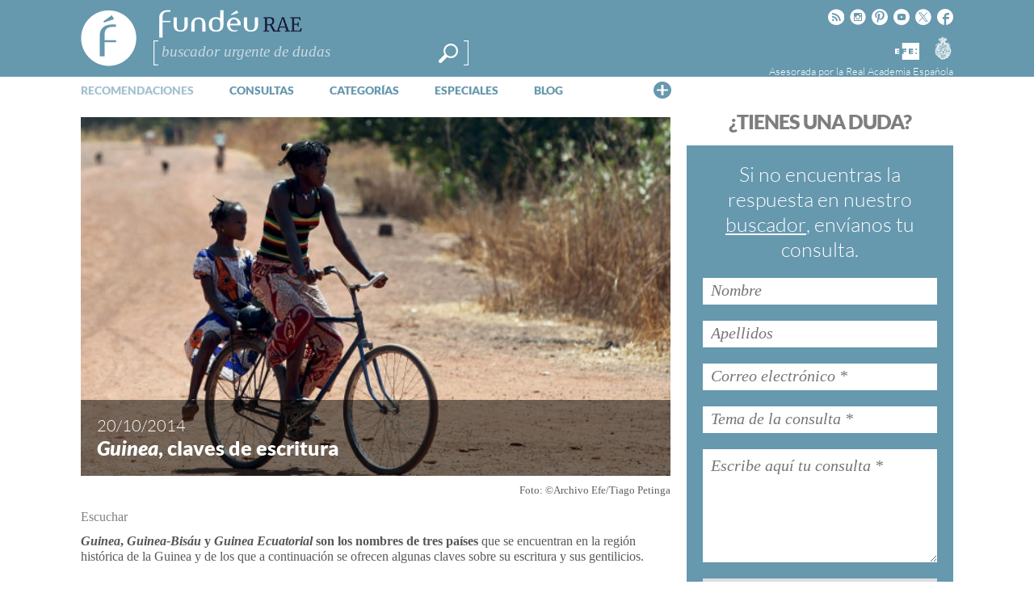

--- FILE ---
content_type: text/html; charset=utf-8
request_url: https://www.google.com/recaptcha/api2/anchor?ar=1&k=6LeqEhUUAAAAANIrwHpG9q7MLzswNZZnLOfA50E6&co=aHR0cHM6Ly93d3cuZnVuZGV1LmVzOjQ0Mw..&hl=es&v=N67nZn4AqZkNcbeMu4prBgzg&size=normal&anchor-ms=20000&execute-ms=30000&cb=75sfrso5y8sn
body_size: 49555
content:
<!DOCTYPE HTML><html dir="ltr" lang="es"><head><meta http-equiv="Content-Type" content="text/html; charset=UTF-8">
<meta http-equiv="X-UA-Compatible" content="IE=edge">
<title>reCAPTCHA</title>
<style type="text/css">
/* cyrillic-ext */
@font-face {
  font-family: 'Roboto';
  font-style: normal;
  font-weight: 400;
  font-stretch: 100%;
  src: url(//fonts.gstatic.com/s/roboto/v48/KFO7CnqEu92Fr1ME7kSn66aGLdTylUAMa3GUBHMdazTgWw.woff2) format('woff2');
  unicode-range: U+0460-052F, U+1C80-1C8A, U+20B4, U+2DE0-2DFF, U+A640-A69F, U+FE2E-FE2F;
}
/* cyrillic */
@font-face {
  font-family: 'Roboto';
  font-style: normal;
  font-weight: 400;
  font-stretch: 100%;
  src: url(//fonts.gstatic.com/s/roboto/v48/KFO7CnqEu92Fr1ME7kSn66aGLdTylUAMa3iUBHMdazTgWw.woff2) format('woff2');
  unicode-range: U+0301, U+0400-045F, U+0490-0491, U+04B0-04B1, U+2116;
}
/* greek-ext */
@font-face {
  font-family: 'Roboto';
  font-style: normal;
  font-weight: 400;
  font-stretch: 100%;
  src: url(//fonts.gstatic.com/s/roboto/v48/KFO7CnqEu92Fr1ME7kSn66aGLdTylUAMa3CUBHMdazTgWw.woff2) format('woff2');
  unicode-range: U+1F00-1FFF;
}
/* greek */
@font-face {
  font-family: 'Roboto';
  font-style: normal;
  font-weight: 400;
  font-stretch: 100%;
  src: url(//fonts.gstatic.com/s/roboto/v48/KFO7CnqEu92Fr1ME7kSn66aGLdTylUAMa3-UBHMdazTgWw.woff2) format('woff2');
  unicode-range: U+0370-0377, U+037A-037F, U+0384-038A, U+038C, U+038E-03A1, U+03A3-03FF;
}
/* math */
@font-face {
  font-family: 'Roboto';
  font-style: normal;
  font-weight: 400;
  font-stretch: 100%;
  src: url(//fonts.gstatic.com/s/roboto/v48/KFO7CnqEu92Fr1ME7kSn66aGLdTylUAMawCUBHMdazTgWw.woff2) format('woff2');
  unicode-range: U+0302-0303, U+0305, U+0307-0308, U+0310, U+0312, U+0315, U+031A, U+0326-0327, U+032C, U+032F-0330, U+0332-0333, U+0338, U+033A, U+0346, U+034D, U+0391-03A1, U+03A3-03A9, U+03B1-03C9, U+03D1, U+03D5-03D6, U+03F0-03F1, U+03F4-03F5, U+2016-2017, U+2034-2038, U+203C, U+2040, U+2043, U+2047, U+2050, U+2057, U+205F, U+2070-2071, U+2074-208E, U+2090-209C, U+20D0-20DC, U+20E1, U+20E5-20EF, U+2100-2112, U+2114-2115, U+2117-2121, U+2123-214F, U+2190, U+2192, U+2194-21AE, U+21B0-21E5, U+21F1-21F2, U+21F4-2211, U+2213-2214, U+2216-22FF, U+2308-230B, U+2310, U+2319, U+231C-2321, U+2336-237A, U+237C, U+2395, U+239B-23B7, U+23D0, U+23DC-23E1, U+2474-2475, U+25AF, U+25B3, U+25B7, U+25BD, U+25C1, U+25CA, U+25CC, U+25FB, U+266D-266F, U+27C0-27FF, U+2900-2AFF, U+2B0E-2B11, U+2B30-2B4C, U+2BFE, U+3030, U+FF5B, U+FF5D, U+1D400-1D7FF, U+1EE00-1EEFF;
}
/* symbols */
@font-face {
  font-family: 'Roboto';
  font-style: normal;
  font-weight: 400;
  font-stretch: 100%;
  src: url(//fonts.gstatic.com/s/roboto/v48/KFO7CnqEu92Fr1ME7kSn66aGLdTylUAMaxKUBHMdazTgWw.woff2) format('woff2');
  unicode-range: U+0001-000C, U+000E-001F, U+007F-009F, U+20DD-20E0, U+20E2-20E4, U+2150-218F, U+2190, U+2192, U+2194-2199, U+21AF, U+21E6-21F0, U+21F3, U+2218-2219, U+2299, U+22C4-22C6, U+2300-243F, U+2440-244A, U+2460-24FF, U+25A0-27BF, U+2800-28FF, U+2921-2922, U+2981, U+29BF, U+29EB, U+2B00-2BFF, U+4DC0-4DFF, U+FFF9-FFFB, U+10140-1018E, U+10190-1019C, U+101A0, U+101D0-101FD, U+102E0-102FB, U+10E60-10E7E, U+1D2C0-1D2D3, U+1D2E0-1D37F, U+1F000-1F0FF, U+1F100-1F1AD, U+1F1E6-1F1FF, U+1F30D-1F30F, U+1F315, U+1F31C, U+1F31E, U+1F320-1F32C, U+1F336, U+1F378, U+1F37D, U+1F382, U+1F393-1F39F, U+1F3A7-1F3A8, U+1F3AC-1F3AF, U+1F3C2, U+1F3C4-1F3C6, U+1F3CA-1F3CE, U+1F3D4-1F3E0, U+1F3ED, U+1F3F1-1F3F3, U+1F3F5-1F3F7, U+1F408, U+1F415, U+1F41F, U+1F426, U+1F43F, U+1F441-1F442, U+1F444, U+1F446-1F449, U+1F44C-1F44E, U+1F453, U+1F46A, U+1F47D, U+1F4A3, U+1F4B0, U+1F4B3, U+1F4B9, U+1F4BB, U+1F4BF, U+1F4C8-1F4CB, U+1F4D6, U+1F4DA, U+1F4DF, U+1F4E3-1F4E6, U+1F4EA-1F4ED, U+1F4F7, U+1F4F9-1F4FB, U+1F4FD-1F4FE, U+1F503, U+1F507-1F50B, U+1F50D, U+1F512-1F513, U+1F53E-1F54A, U+1F54F-1F5FA, U+1F610, U+1F650-1F67F, U+1F687, U+1F68D, U+1F691, U+1F694, U+1F698, U+1F6AD, U+1F6B2, U+1F6B9-1F6BA, U+1F6BC, U+1F6C6-1F6CF, U+1F6D3-1F6D7, U+1F6E0-1F6EA, U+1F6F0-1F6F3, U+1F6F7-1F6FC, U+1F700-1F7FF, U+1F800-1F80B, U+1F810-1F847, U+1F850-1F859, U+1F860-1F887, U+1F890-1F8AD, U+1F8B0-1F8BB, U+1F8C0-1F8C1, U+1F900-1F90B, U+1F93B, U+1F946, U+1F984, U+1F996, U+1F9E9, U+1FA00-1FA6F, U+1FA70-1FA7C, U+1FA80-1FA89, U+1FA8F-1FAC6, U+1FACE-1FADC, U+1FADF-1FAE9, U+1FAF0-1FAF8, U+1FB00-1FBFF;
}
/* vietnamese */
@font-face {
  font-family: 'Roboto';
  font-style: normal;
  font-weight: 400;
  font-stretch: 100%;
  src: url(//fonts.gstatic.com/s/roboto/v48/KFO7CnqEu92Fr1ME7kSn66aGLdTylUAMa3OUBHMdazTgWw.woff2) format('woff2');
  unicode-range: U+0102-0103, U+0110-0111, U+0128-0129, U+0168-0169, U+01A0-01A1, U+01AF-01B0, U+0300-0301, U+0303-0304, U+0308-0309, U+0323, U+0329, U+1EA0-1EF9, U+20AB;
}
/* latin-ext */
@font-face {
  font-family: 'Roboto';
  font-style: normal;
  font-weight: 400;
  font-stretch: 100%;
  src: url(//fonts.gstatic.com/s/roboto/v48/KFO7CnqEu92Fr1ME7kSn66aGLdTylUAMa3KUBHMdazTgWw.woff2) format('woff2');
  unicode-range: U+0100-02BA, U+02BD-02C5, U+02C7-02CC, U+02CE-02D7, U+02DD-02FF, U+0304, U+0308, U+0329, U+1D00-1DBF, U+1E00-1E9F, U+1EF2-1EFF, U+2020, U+20A0-20AB, U+20AD-20C0, U+2113, U+2C60-2C7F, U+A720-A7FF;
}
/* latin */
@font-face {
  font-family: 'Roboto';
  font-style: normal;
  font-weight: 400;
  font-stretch: 100%;
  src: url(//fonts.gstatic.com/s/roboto/v48/KFO7CnqEu92Fr1ME7kSn66aGLdTylUAMa3yUBHMdazQ.woff2) format('woff2');
  unicode-range: U+0000-00FF, U+0131, U+0152-0153, U+02BB-02BC, U+02C6, U+02DA, U+02DC, U+0304, U+0308, U+0329, U+2000-206F, U+20AC, U+2122, U+2191, U+2193, U+2212, U+2215, U+FEFF, U+FFFD;
}
/* cyrillic-ext */
@font-face {
  font-family: 'Roboto';
  font-style: normal;
  font-weight: 500;
  font-stretch: 100%;
  src: url(//fonts.gstatic.com/s/roboto/v48/KFO7CnqEu92Fr1ME7kSn66aGLdTylUAMa3GUBHMdazTgWw.woff2) format('woff2');
  unicode-range: U+0460-052F, U+1C80-1C8A, U+20B4, U+2DE0-2DFF, U+A640-A69F, U+FE2E-FE2F;
}
/* cyrillic */
@font-face {
  font-family: 'Roboto';
  font-style: normal;
  font-weight: 500;
  font-stretch: 100%;
  src: url(//fonts.gstatic.com/s/roboto/v48/KFO7CnqEu92Fr1ME7kSn66aGLdTylUAMa3iUBHMdazTgWw.woff2) format('woff2');
  unicode-range: U+0301, U+0400-045F, U+0490-0491, U+04B0-04B1, U+2116;
}
/* greek-ext */
@font-face {
  font-family: 'Roboto';
  font-style: normal;
  font-weight: 500;
  font-stretch: 100%;
  src: url(//fonts.gstatic.com/s/roboto/v48/KFO7CnqEu92Fr1ME7kSn66aGLdTylUAMa3CUBHMdazTgWw.woff2) format('woff2');
  unicode-range: U+1F00-1FFF;
}
/* greek */
@font-face {
  font-family: 'Roboto';
  font-style: normal;
  font-weight: 500;
  font-stretch: 100%;
  src: url(//fonts.gstatic.com/s/roboto/v48/KFO7CnqEu92Fr1ME7kSn66aGLdTylUAMa3-UBHMdazTgWw.woff2) format('woff2');
  unicode-range: U+0370-0377, U+037A-037F, U+0384-038A, U+038C, U+038E-03A1, U+03A3-03FF;
}
/* math */
@font-face {
  font-family: 'Roboto';
  font-style: normal;
  font-weight: 500;
  font-stretch: 100%;
  src: url(//fonts.gstatic.com/s/roboto/v48/KFO7CnqEu92Fr1ME7kSn66aGLdTylUAMawCUBHMdazTgWw.woff2) format('woff2');
  unicode-range: U+0302-0303, U+0305, U+0307-0308, U+0310, U+0312, U+0315, U+031A, U+0326-0327, U+032C, U+032F-0330, U+0332-0333, U+0338, U+033A, U+0346, U+034D, U+0391-03A1, U+03A3-03A9, U+03B1-03C9, U+03D1, U+03D5-03D6, U+03F0-03F1, U+03F4-03F5, U+2016-2017, U+2034-2038, U+203C, U+2040, U+2043, U+2047, U+2050, U+2057, U+205F, U+2070-2071, U+2074-208E, U+2090-209C, U+20D0-20DC, U+20E1, U+20E5-20EF, U+2100-2112, U+2114-2115, U+2117-2121, U+2123-214F, U+2190, U+2192, U+2194-21AE, U+21B0-21E5, U+21F1-21F2, U+21F4-2211, U+2213-2214, U+2216-22FF, U+2308-230B, U+2310, U+2319, U+231C-2321, U+2336-237A, U+237C, U+2395, U+239B-23B7, U+23D0, U+23DC-23E1, U+2474-2475, U+25AF, U+25B3, U+25B7, U+25BD, U+25C1, U+25CA, U+25CC, U+25FB, U+266D-266F, U+27C0-27FF, U+2900-2AFF, U+2B0E-2B11, U+2B30-2B4C, U+2BFE, U+3030, U+FF5B, U+FF5D, U+1D400-1D7FF, U+1EE00-1EEFF;
}
/* symbols */
@font-face {
  font-family: 'Roboto';
  font-style: normal;
  font-weight: 500;
  font-stretch: 100%;
  src: url(//fonts.gstatic.com/s/roboto/v48/KFO7CnqEu92Fr1ME7kSn66aGLdTylUAMaxKUBHMdazTgWw.woff2) format('woff2');
  unicode-range: U+0001-000C, U+000E-001F, U+007F-009F, U+20DD-20E0, U+20E2-20E4, U+2150-218F, U+2190, U+2192, U+2194-2199, U+21AF, U+21E6-21F0, U+21F3, U+2218-2219, U+2299, U+22C4-22C6, U+2300-243F, U+2440-244A, U+2460-24FF, U+25A0-27BF, U+2800-28FF, U+2921-2922, U+2981, U+29BF, U+29EB, U+2B00-2BFF, U+4DC0-4DFF, U+FFF9-FFFB, U+10140-1018E, U+10190-1019C, U+101A0, U+101D0-101FD, U+102E0-102FB, U+10E60-10E7E, U+1D2C0-1D2D3, U+1D2E0-1D37F, U+1F000-1F0FF, U+1F100-1F1AD, U+1F1E6-1F1FF, U+1F30D-1F30F, U+1F315, U+1F31C, U+1F31E, U+1F320-1F32C, U+1F336, U+1F378, U+1F37D, U+1F382, U+1F393-1F39F, U+1F3A7-1F3A8, U+1F3AC-1F3AF, U+1F3C2, U+1F3C4-1F3C6, U+1F3CA-1F3CE, U+1F3D4-1F3E0, U+1F3ED, U+1F3F1-1F3F3, U+1F3F5-1F3F7, U+1F408, U+1F415, U+1F41F, U+1F426, U+1F43F, U+1F441-1F442, U+1F444, U+1F446-1F449, U+1F44C-1F44E, U+1F453, U+1F46A, U+1F47D, U+1F4A3, U+1F4B0, U+1F4B3, U+1F4B9, U+1F4BB, U+1F4BF, U+1F4C8-1F4CB, U+1F4D6, U+1F4DA, U+1F4DF, U+1F4E3-1F4E6, U+1F4EA-1F4ED, U+1F4F7, U+1F4F9-1F4FB, U+1F4FD-1F4FE, U+1F503, U+1F507-1F50B, U+1F50D, U+1F512-1F513, U+1F53E-1F54A, U+1F54F-1F5FA, U+1F610, U+1F650-1F67F, U+1F687, U+1F68D, U+1F691, U+1F694, U+1F698, U+1F6AD, U+1F6B2, U+1F6B9-1F6BA, U+1F6BC, U+1F6C6-1F6CF, U+1F6D3-1F6D7, U+1F6E0-1F6EA, U+1F6F0-1F6F3, U+1F6F7-1F6FC, U+1F700-1F7FF, U+1F800-1F80B, U+1F810-1F847, U+1F850-1F859, U+1F860-1F887, U+1F890-1F8AD, U+1F8B0-1F8BB, U+1F8C0-1F8C1, U+1F900-1F90B, U+1F93B, U+1F946, U+1F984, U+1F996, U+1F9E9, U+1FA00-1FA6F, U+1FA70-1FA7C, U+1FA80-1FA89, U+1FA8F-1FAC6, U+1FACE-1FADC, U+1FADF-1FAE9, U+1FAF0-1FAF8, U+1FB00-1FBFF;
}
/* vietnamese */
@font-face {
  font-family: 'Roboto';
  font-style: normal;
  font-weight: 500;
  font-stretch: 100%;
  src: url(//fonts.gstatic.com/s/roboto/v48/KFO7CnqEu92Fr1ME7kSn66aGLdTylUAMa3OUBHMdazTgWw.woff2) format('woff2');
  unicode-range: U+0102-0103, U+0110-0111, U+0128-0129, U+0168-0169, U+01A0-01A1, U+01AF-01B0, U+0300-0301, U+0303-0304, U+0308-0309, U+0323, U+0329, U+1EA0-1EF9, U+20AB;
}
/* latin-ext */
@font-face {
  font-family: 'Roboto';
  font-style: normal;
  font-weight: 500;
  font-stretch: 100%;
  src: url(//fonts.gstatic.com/s/roboto/v48/KFO7CnqEu92Fr1ME7kSn66aGLdTylUAMa3KUBHMdazTgWw.woff2) format('woff2');
  unicode-range: U+0100-02BA, U+02BD-02C5, U+02C7-02CC, U+02CE-02D7, U+02DD-02FF, U+0304, U+0308, U+0329, U+1D00-1DBF, U+1E00-1E9F, U+1EF2-1EFF, U+2020, U+20A0-20AB, U+20AD-20C0, U+2113, U+2C60-2C7F, U+A720-A7FF;
}
/* latin */
@font-face {
  font-family: 'Roboto';
  font-style: normal;
  font-weight: 500;
  font-stretch: 100%;
  src: url(//fonts.gstatic.com/s/roboto/v48/KFO7CnqEu92Fr1ME7kSn66aGLdTylUAMa3yUBHMdazQ.woff2) format('woff2');
  unicode-range: U+0000-00FF, U+0131, U+0152-0153, U+02BB-02BC, U+02C6, U+02DA, U+02DC, U+0304, U+0308, U+0329, U+2000-206F, U+20AC, U+2122, U+2191, U+2193, U+2212, U+2215, U+FEFF, U+FFFD;
}
/* cyrillic-ext */
@font-face {
  font-family: 'Roboto';
  font-style: normal;
  font-weight: 900;
  font-stretch: 100%;
  src: url(//fonts.gstatic.com/s/roboto/v48/KFO7CnqEu92Fr1ME7kSn66aGLdTylUAMa3GUBHMdazTgWw.woff2) format('woff2');
  unicode-range: U+0460-052F, U+1C80-1C8A, U+20B4, U+2DE0-2DFF, U+A640-A69F, U+FE2E-FE2F;
}
/* cyrillic */
@font-face {
  font-family: 'Roboto';
  font-style: normal;
  font-weight: 900;
  font-stretch: 100%;
  src: url(//fonts.gstatic.com/s/roboto/v48/KFO7CnqEu92Fr1ME7kSn66aGLdTylUAMa3iUBHMdazTgWw.woff2) format('woff2');
  unicode-range: U+0301, U+0400-045F, U+0490-0491, U+04B0-04B1, U+2116;
}
/* greek-ext */
@font-face {
  font-family: 'Roboto';
  font-style: normal;
  font-weight: 900;
  font-stretch: 100%;
  src: url(//fonts.gstatic.com/s/roboto/v48/KFO7CnqEu92Fr1ME7kSn66aGLdTylUAMa3CUBHMdazTgWw.woff2) format('woff2');
  unicode-range: U+1F00-1FFF;
}
/* greek */
@font-face {
  font-family: 'Roboto';
  font-style: normal;
  font-weight: 900;
  font-stretch: 100%;
  src: url(//fonts.gstatic.com/s/roboto/v48/KFO7CnqEu92Fr1ME7kSn66aGLdTylUAMa3-UBHMdazTgWw.woff2) format('woff2');
  unicode-range: U+0370-0377, U+037A-037F, U+0384-038A, U+038C, U+038E-03A1, U+03A3-03FF;
}
/* math */
@font-face {
  font-family: 'Roboto';
  font-style: normal;
  font-weight: 900;
  font-stretch: 100%;
  src: url(//fonts.gstatic.com/s/roboto/v48/KFO7CnqEu92Fr1ME7kSn66aGLdTylUAMawCUBHMdazTgWw.woff2) format('woff2');
  unicode-range: U+0302-0303, U+0305, U+0307-0308, U+0310, U+0312, U+0315, U+031A, U+0326-0327, U+032C, U+032F-0330, U+0332-0333, U+0338, U+033A, U+0346, U+034D, U+0391-03A1, U+03A3-03A9, U+03B1-03C9, U+03D1, U+03D5-03D6, U+03F0-03F1, U+03F4-03F5, U+2016-2017, U+2034-2038, U+203C, U+2040, U+2043, U+2047, U+2050, U+2057, U+205F, U+2070-2071, U+2074-208E, U+2090-209C, U+20D0-20DC, U+20E1, U+20E5-20EF, U+2100-2112, U+2114-2115, U+2117-2121, U+2123-214F, U+2190, U+2192, U+2194-21AE, U+21B0-21E5, U+21F1-21F2, U+21F4-2211, U+2213-2214, U+2216-22FF, U+2308-230B, U+2310, U+2319, U+231C-2321, U+2336-237A, U+237C, U+2395, U+239B-23B7, U+23D0, U+23DC-23E1, U+2474-2475, U+25AF, U+25B3, U+25B7, U+25BD, U+25C1, U+25CA, U+25CC, U+25FB, U+266D-266F, U+27C0-27FF, U+2900-2AFF, U+2B0E-2B11, U+2B30-2B4C, U+2BFE, U+3030, U+FF5B, U+FF5D, U+1D400-1D7FF, U+1EE00-1EEFF;
}
/* symbols */
@font-face {
  font-family: 'Roboto';
  font-style: normal;
  font-weight: 900;
  font-stretch: 100%;
  src: url(//fonts.gstatic.com/s/roboto/v48/KFO7CnqEu92Fr1ME7kSn66aGLdTylUAMaxKUBHMdazTgWw.woff2) format('woff2');
  unicode-range: U+0001-000C, U+000E-001F, U+007F-009F, U+20DD-20E0, U+20E2-20E4, U+2150-218F, U+2190, U+2192, U+2194-2199, U+21AF, U+21E6-21F0, U+21F3, U+2218-2219, U+2299, U+22C4-22C6, U+2300-243F, U+2440-244A, U+2460-24FF, U+25A0-27BF, U+2800-28FF, U+2921-2922, U+2981, U+29BF, U+29EB, U+2B00-2BFF, U+4DC0-4DFF, U+FFF9-FFFB, U+10140-1018E, U+10190-1019C, U+101A0, U+101D0-101FD, U+102E0-102FB, U+10E60-10E7E, U+1D2C0-1D2D3, U+1D2E0-1D37F, U+1F000-1F0FF, U+1F100-1F1AD, U+1F1E6-1F1FF, U+1F30D-1F30F, U+1F315, U+1F31C, U+1F31E, U+1F320-1F32C, U+1F336, U+1F378, U+1F37D, U+1F382, U+1F393-1F39F, U+1F3A7-1F3A8, U+1F3AC-1F3AF, U+1F3C2, U+1F3C4-1F3C6, U+1F3CA-1F3CE, U+1F3D4-1F3E0, U+1F3ED, U+1F3F1-1F3F3, U+1F3F5-1F3F7, U+1F408, U+1F415, U+1F41F, U+1F426, U+1F43F, U+1F441-1F442, U+1F444, U+1F446-1F449, U+1F44C-1F44E, U+1F453, U+1F46A, U+1F47D, U+1F4A3, U+1F4B0, U+1F4B3, U+1F4B9, U+1F4BB, U+1F4BF, U+1F4C8-1F4CB, U+1F4D6, U+1F4DA, U+1F4DF, U+1F4E3-1F4E6, U+1F4EA-1F4ED, U+1F4F7, U+1F4F9-1F4FB, U+1F4FD-1F4FE, U+1F503, U+1F507-1F50B, U+1F50D, U+1F512-1F513, U+1F53E-1F54A, U+1F54F-1F5FA, U+1F610, U+1F650-1F67F, U+1F687, U+1F68D, U+1F691, U+1F694, U+1F698, U+1F6AD, U+1F6B2, U+1F6B9-1F6BA, U+1F6BC, U+1F6C6-1F6CF, U+1F6D3-1F6D7, U+1F6E0-1F6EA, U+1F6F0-1F6F3, U+1F6F7-1F6FC, U+1F700-1F7FF, U+1F800-1F80B, U+1F810-1F847, U+1F850-1F859, U+1F860-1F887, U+1F890-1F8AD, U+1F8B0-1F8BB, U+1F8C0-1F8C1, U+1F900-1F90B, U+1F93B, U+1F946, U+1F984, U+1F996, U+1F9E9, U+1FA00-1FA6F, U+1FA70-1FA7C, U+1FA80-1FA89, U+1FA8F-1FAC6, U+1FACE-1FADC, U+1FADF-1FAE9, U+1FAF0-1FAF8, U+1FB00-1FBFF;
}
/* vietnamese */
@font-face {
  font-family: 'Roboto';
  font-style: normal;
  font-weight: 900;
  font-stretch: 100%;
  src: url(//fonts.gstatic.com/s/roboto/v48/KFO7CnqEu92Fr1ME7kSn66aGLdTylUAMa3OUBHMdazTgWw.woff2) format('woff2');
  unicode-range: U+0102-0103, U+0110-0111, U+0128-0129, U+0168-0169, U+01A0-01A1, U+01AF-01B0, U+0300-0301, U+0303-0304, U+0308-0309, U+0323, U+0329, U+1EA0-1EF9, U+20AB;
}
/* latin-ext */
@font-face {
  font-family: 'Roboto';
  font-style: normal;
  font-weight: 900;
  font-stretch: 100%;
  src: url(//fonts.gstatic.com/s/roboto/v48/KFO7CnqEu92Fr1ME7kSn66aGLdTylUAMa3KUBHMdazTgWw.woff2) format('woff2');
  unicode-range: U+0100-02BA, U+02BD-02C5, U+02C7-02CC, U+02CE-02D7, U+02DD-02FF, U+0304, U+0308, U+0329, U+1D00-1DBF, U+1E00-1E9F, U+1EF2-1EFF, U+2020, U+20A0-20AB, U+20AD-20C0, U+2113, U+2C60-2C7F, U+A720-A7FF;
}
/* latin */
@font-face {
  font-family: 'Roboto';
  font-style: normal;
  font-weight: 900;
  font-stretch: 100%;
  src: url(//fonts.gstatic.com/s/roboto/v48/KFO7CnqEu92Fr1ME7kSn66aGLdTylUAMa3yUBHMdazQ.woff2) format('woff2');
  unicode-range: U+0000-00FF, U+0131, U+0152-0153, U+02BB-02BC, U+02C6, U+02DA, U+02DC, U+0304, U+0308, U+0329, U+2000-206F, U+20AC, U+2122, U+2191, U+2193, U+2212, U+2215, U+FEFF, U+FFFD;
}

</style>
<link rel="stylesheet" type="text/css" href="https://www.gstatic.com/recaptcha/releases/N67nZn4AqZkNcbeMu4prBgzg/styles__ltr.css">
<script nonce="fT7b5MMF_NjIB9NvwNu7cQ" type="text/javascript">window['__recaptcha_api'] = 'https://www.google.com/recaptcha/api2/';</script>
<script type="text/javascript" src="https://www.gstatic.com/recaptcha/releases/N67nZn4AqZkNcbeMu4prBgzg/recaptcha__es.js" nonce="fT7b5MMF_NjIB9NvwNu7cQ">
      
    </script></head>
<body><div id="rc-anchor-alert" class="rc-anchor-alert"></div>
<input type="hidden" id="recaptcha-token" value="[base64]">
<script type="text/javascript" nonce="fT7b5MMF_NjIB9NvwNu7cQ">
      recaptcha.anchor.Main.init("[\x22ainput\x22,[\x22bgdata\x22,\x22\x22,\[base64]/[base64]/[base64]/bmV3IHJbeF0oY1swXSk6RT09Mj9uZXcgclt4XShjWzBdLGNbMV0pOkU9PTM/bmV3IHJbeF0oY1swXSxjWzFdLGNbMl0pOkU9PTQ/[base64]/[base64]/[base64]/[base64]/[base64]/[base64]/[base64]/[base64]\x22,\[base64]\\u003d\x22,\[base64]/Crx4mOjxEw7NRaE8fdTo3HkI7w4U8w44Pwpw+wo3CrisWw6wJw7N9cMO1w4EJMcKZL8OMw69Nw7NfXkRTwqhLDsKUw4prw4HDhntGw4l0SMKWbClJwpHCisOuXcOiwqIWIAw/CcKJD0HDjRFawo7DtsOyEUzCgBTChcOVHsK6dcKnXsOmwqPCqU43woEewqPDrlPCpsO/[base64]/CrcOPw5/DncOlS8K3w5Qtw7VgBsKdw6AVwpzDhjUrX1o0w65DwqpODBl5S8OSwobCg8KFw6TCmSDDpzgkJMO6acOCQMONw7PCmMOTdy3Do2NlASvDs8OIIcOuL2wvaMO/FHzDi8OQDsKUwqbCosOKH8KYw6LDnk7DkibCkW/CuMOdw7HDlsKgM2YSHXtuGQzClMOiw5HCsMKEwqrDj8OLTsKEByliPGMqwpwAecObIjrDh8KBwokjw6vChFAXwo/Ct8K/wrfCsDvDn8OHw5fDscO9woVkwpdsBcK7wo7DmMKwPcO/OMO5wo/CosO0AlPCuDzDiH3CoMOFw4JHGkpKO8O3wqxoKMK+wqjDvcOsSS/DnsO/eMKUwoHCnMKzSMKFHR4feALCosO4ZMKPTm5yw7nCrAw8FMOdBy5iwr7DiMO3YVTCkcKCw6xHEsK/S8OVwqJjw75FU8Ofw5kxGSh9RVhaf1nCoMKAL8OTHXXDjsKiFMKRSEQLwrbCt8OaH8OZSQLDucO1w4EKOcKPw44sw6sLaRZVLsOuFE7CiDnCu8KfEMOpADTCl8OKwoBbwp09w7TDv8OrwobDp00aw5Y2wocKSsKBPsOZezYCDcK/w6bCnhVJWlfDi8OJSRFTKMKqZUY/[base64]/wpF6J07ClgfDo8KCQWbDtnwPLXc5w5kNEcKuw7zClsOcVMKyThFyWSoHw4N2w7bCs8OOHVg3X8Kpw7hKw4dmbFNaLUPDucKMYiERaD7DocOpw4fDkkrCqsO/PjAUH0vDncOcKT7CkcOaw4vDjijDqy4IUMOww4h5w6rDtCQAwoLDrEtJAcO/w41Zw40bw6xnC8KcMMKYPsO1PMKhw7oFwrwrw6IOXsOICMOnFcKQw63ClMKrwoTDuR9Ww6XDhkc0X8OPWcKCQMKpV8OlEhlyWMOUw4PDjsOnw4/CkMK3fGhibcKNUV9swr/CvMKNwofCg8KuLcKOEid8SQo1UXxSccOuf8KZwovCusKywqgEw7bCnsOiwp9Ve8OPSsOncsOdwpIKw6nCjMOowp7CsMO/wrMhH0vCuXjCm8KCTHHCuMOmw43DhSDCvELCncKIw55xHcOcD8O0w5HCsXDDtjdmwo/DuMKWQcOuw4HDscOfw7p+O8OTw5rDssOuD8Kswr5+W8KNbCPDhsKlw5HCvRwSwr/DgMOXZlnDn2rDuMKFw6dWw4piEsKtw5E8UMOgYxnCqMKZGlHCkjLDhCVjasOGdGfDiU/DrR/Cl3zCoVTCpkgrZcKnYsKUwqfDhsKDwr7Dri7DrHTCiE/CsMKqw4EuEh3Dhy3Cqi3ChMK0HsOOw5Nxwq09fMK2Vlddw6h0cnZ2woPCisOeB8KkNyDDjkPCksOgwoLCuQNGwrTDk3rDnU8BIibDsXAaRBHDnsO4L8Oww6Asw7U2w5MnXR9xAE/Cj8K4w5DClkl1w4HChCbDtxnDm8Kiw7ErBUQGZcK8w6fDssKeRMOHw7BAwp8Zw6xnMMKWwrV/[base64]/Ct8Kzw4/Dpl0jw5LDl8KVFijCnsOew5XDj8O6wo/CkVLDp8KLfsO0CMKdwr7DuMK5w4DCucKzw43DisK/woNdbiM3wqPDvWLCpQRjScKAIcKnwobCl8Kbw6wqwqzDgMKIw7cAESNrKnVwwrNowp3DkMOLX8OXBgXDjcOWwoDDjsOdf8OiQ8OzR8K1RMKETjPDkj7CoCXDnlvCsMOjFSvClVbDicKgwpIOwrTCh1BVw7TDqMKEVMKNOwJPSm0Bw75JdcKGwo/DknN6P8Kpw4Zwwq0ACC/Ckk19a2QwEC3ComhjezTDoSHCgEFow6TCjkxVw4bDrMKkcWIWwpjCusK6woJUw6E8wqduasKnw7/DtzDCn0nDvXBCw63DtEHDh8K/wr8twqYrZsKBwrHClMOnwqJtw503w5rDtT3CpzNyaDbDgMOLw77CksK1bcODw63DnkfDhMOsTMKOFjUPw7bCs8KGe2FwT8KQeWpEwpdkw7kcwoY9CcOhC3bDssKlw5I7YMKZRg9fw4QiwqDCgRMVUMOlSWTCs8KEcHDCmsOWQ11Kw6Jow74lVcKPw5rCnsOuGsOhew8/w5LCh8KCw5ENKsOXwqAlw6DCsxMmZcKAbCTDsMKyeCTDqjTCjnLCscOqwpzDuMKRUw3CjsOueBE5wop/KH5vw64camTCnT3DjTk3PcOvWMKUw7XDnGTDs8KWw7nDkVrDo1PDvlzCt8KRw613w64yDUAfDsK+wqXCmnLCqcOywq/CiTQNBGV3EjHDhUNJw5DDkSV5woFEFUHCisKUw4LDmcKkYVDCuyrCvsK1TcOqH3p3wrzDrMOjw5/CtF8+K8OMBMOmwpzClGLCrAHDgUzCq2HCkzVZU8KwN0glZS4fw4lyWcOLwrR6EMKGMB4CLjHDmQrCrsOhCgfCj1cHJcKSdjLDlcKednPDu8OOEsKcFBx9w5rDisKiJinCusO/LGbDvVVmwoZlw7UwwrgAwqBwwokHSS/DplXDp8KQND89YxjClMKZw64VBF3CrMOGMCbCrx/Dt8K7AcKecsKGKMOEwrhKwpzDsUzCjBbCsjoew7fCt8KUTQwow7drYMOpQsOJwqFBJcOpZEltQDBLwrMDSCfDlg7Do8OxfBDCuMO5wqTDt8OZIjkgw7vDj8Oyw4rDql/CpiJTRRp9fcO3B8OScsO+RsK2w4c6wpjClsKuKsKCXl7DoCkpw6o8D8KfwqrDh8K5wo8FwrZdFFDCtmXCjD/Dk1/Cng9XwrYHGRkDMWZ9w6EbXsKUwpvDpFjCmcOJD3vDpDfCpA7DgQprbHkWahsNw5ZQI8K+W8Olw6EfVn/CqsKHw4XDoEbDq8OOYVhEDRnCvMKZw54Nwqc4woLDiTpGR8O8TsKDS0bDqVYrwojDiMO2wrIrwqEYI8Oiw7h8w6MhwrEYY8Kxw5TCosKFC8O3F0nDmS4gwpfCjwLDicK1w4cTAsKnw4/CgBMdGV3CqxhlDGjDrW5zw4XCucKGw7AhYCwNHMOqwqPDgMOsSMKYw5tIwoF2fMOWwoYlE8KvLkFmMlBjwqXCicO9wpfCksOXNycPwqcTUMKOMyvChXLCo8KRwpEPViw5wpVAw4l3C8OhPcOIw54eUmpIdDPCssO0TMKQeMKtD8Opw7M4w70mwojCjMO/w4ATLzfCmMKpw4oZD0fDicOiw7TCu8Obw6h/wrtFVnzCtQjCpRnDlsOewpXCrFUfUMKcwrHDoWREBzHCuQhxwqZqIsOaWVVZUCvDtFISwpAewrfDslXDkHkQw5dXNkTDryHClsOkw619c3PCkcKXwpHChcKkw4s7VsKhZhPDicKNAERvwqAgUyYxdcOqXMOXHW/DumkiB2bDqWpSw4wLMDvDoMOuIsOFwrHDh1jCvMOgw5jCnMKuOhsWw6DCncKzwpRQwrx1DsOXFsOwScOlw453wrHDkx3Cu8OcKRvCr3fChsK6YBfDssOcS8OIw77CjMOCwpN3wo10bi3DucOMHAEewo7CiyjDoEHChn8HCAlzwq3Dtn8QBk7DsWTDqsOqfmp8w4I/MTAjNsKncMO7eXvCl2bDr8Ocw4EJwr52T3plw6A/[base64]/GXzCqi3CgMOJw5NSJcOPd8Kewqhqw55zVEzCpcOQIMKZFC1zw5bDjVJMw5V6clrDniEhw5UhwpAgw4UYVR/Cgy/DtMOIw7jCv8Kfw6PCr0jCjsOSwpNDwo5Hw6IDQMKUUcOgYsOFdgLCh8Ofw4vCkl3CmMO8w5kLw6jDsSnCmcKTwo3Dr8O/w57CmsO+C8OOKcOfW3IrwpkHw7d1E1nCrw7Dm3rCh8Omw7I8TsOISW4swoc3AcOpOlMcw4bCvsOdw5fCvMK0woAoS8OCw6LDqlnDksO5ZsOGCSbCo8OueRDCucKiw4QHwovChMOCw4EqCiHDjMK2ZDAew6bCvzR4w7/DlRx7cVQuw4hfwpBXcsO2J23CnnfDo8O3wpDDqCN0w6fCg8Kvw6TCvcKdWsO8QUrCs8K7wp/CgcOgw7xLwrTCoRhffQtqwoHCvsOjPi8COsKfw4BEcHrCjsOsMUPCqnJawr42wqk4w5xQNA4Dw7zDtMKQXSbCuDAAwqHClD9YfMK0wqHCosKBw4x7w4VeXsOvEGnDuRTDok4fNsKjwq87w6rDsAROwrVlYcKRw5zCmcOTAwrDhypAwrHClxpdw7RrN1/DrDfDgMK/w6PCkUjCuBzDsx50TMK0w4jCrMKxw7fDnS8Hw5rDocOeUCXCicOew4bCisOaEjoAwozCmC4BO1slw5LDhcKUwqbCjkQMBnjDll/DrcK2GcKlMVp4wqnDj8K4DcKNwrdiwqlow53Ct1zCkG4cJRnDp8KOYsKSw5kww5XCt1/DnFsMw63ConzCssOLFUEsOidedGTDg35gwpLDk2rDq8OKw4LDrRvDuMO3ZsKUwqLDg8OIHMO4LibCsQwWfcOzbG7DtsO0b8KKFMKQw6/[base64]/Dq31+wqFiw7cSwq1LHl3DqgXCkG3DhXnDgU3DscOrDWNXbCMawovDv2hww5zCpMOEw7IxwoLDuMKlUEMAwqhAwp5UYsKtEmHClmHCqMK8aHtLHgjDrsKXfS/CknBAw4c7w6dGe1QqFlzClsKfQlLCtcKjacK1aMOcwqxfVcK/UkQ/wpfDoVbDvg8DwrszTAgMw5dHwp/Dvn/DmzR8IEluw7fDh8K1w6plwrM7MsKowp8LwpTCtcOKw7rDnArDusOsw7LDtGYNHAfCn8OkwqFNfMO9w4hTw43CnHd7w4lpEEwlG8KYwr5vw5TCkcKmw7hYKcKRKcOdWMKpHE4cw75Nw7HDj8Kcw63CmR3CvVptO0Vtw47DiUIyw6FQFMKowq1ySsOcHDFhTVYFTcK8wo/Cqj47DcOKwr95HcKNGMKCwqnCgHB3wozDrcK4wqd+w4M4QMOHwovCv1DCgMKVwqDDj8OTUsK+aSjDgTjCsT3Di8KDwqLCrcO4w49LwqYwwq3DlE7CusO2wrfCv0/DvsKMC0N4wrcbw4p3dcOuwrxVUsOPw6/CjQTDrmTDgRgUw49MwrbDiRrDs8KhSMORwo/Cv8KVw7AZFAfDlyh6wqR0woxSwp83w695dsK5Fj7CvcOKw6XDrMKnRmBkwrdMXxBYw5HDuGbCnH0XX8OVDgDCvnvDkcKMwr3DtxEVw6PCocKRw7l0YcK5wrnDthLDhXDDkRA4worDsGzDn3o8A8O8GMOvwpTDuH/DvTbDhcOew78lwosNF8O7w546w7ogZ8KnwpAPFsOLW1B/BcKiAsOlUSVBw4NKwqfCo8O1wrI/[base64]/DtSRUw5lOED1BYx7CrcOswoXDv8OmVhR1wqTDtGUhQsOSNDNSwpxow5DCkR3DpkbDlB/CjMOZwr5XwqpzwqPDk8OuR8OqJ2fCk8KVw7IKw51Iw6Z3w7ZBw5YJwrZvw7IYAllyw4wgPUsaAwHCs2gbw7bDiMO9w4jDgcKZRsO8GsO2w4ttwrt/XUbCohQ7OHwqwrLDnSZAwr/[base64]/Cgj5cb1fCnwnDhjTCtcObwp7Do8O+XV/DiAnDrcO8IyYQw5PCrH8Bwqw0QMOlKMO+G0tjwqdDIcKTDDQDwqwrwoLDmMKwEcOmYSfCpAnCmVfDgFbDhMOqw4XCscOCw7tAF8OBcHdMO3MVBlrCm0HCg3LDilTDpCMcCMKOQ8KGwrLCoTXDm1DDscOZfCbDgMKNCcOlw4/[base64]/dsKdfDU7w6dmw6RocMOsVMK3PcOlU8O9w4ZMwo3CgMKTw7jCoXYBMMO/w5kPw5PCrcKcwqwewod2NxNAdcOwwrc/w5MfSgbDoWHCtcONCS3DkcOywp3DrjbDhC5HdjgABxXCvW7CjcKPcA9fw7fDmsKbMS0+A8KdNAoUw5NIwoxfKMODw5fCnxQjwrYuNXjDijzDjcO9w6ILOsOjf8OCwpBFXw7DucOSwrzDlMKVw6jCvMKUfDDCm8OBGsK3w6NKZEMcCVfCl8OMw6bCksK1wqTDpB1KKlZ/fg7Cu8K1RcO7WsK/wqLCj8OWwrdsT8OfZcOFw6vDhMOIw5DCmQ87BMKiPj0hOMK1w5UYWMKdVcKZw6bCu8K5DR9nNSzDisKrecKEOFcxSVrDo8OyCkdnY308w5x8w6g7BsOewpxJw6TDtiFlamfCr8Kmw5U+wrMKDyEhw6XDgsK7LcK7WxvCucKBw7fCn8Kww4/[base64]/UMK1w53Cn8Ofwr4YwqsndW/ChsOKCjUewrDDhsKMViYJQMKlAlDCqHMEwp9fK8OTw5A2wqJON0AyPiI4wrcrA8KdwqvDsnoVJSHCjcKkS0zCv8Okw41XDTlyOn7DkW7CtMK5w7DDlMKsIsOMw5kEw4TChMKKBMOLf8KxGgd/wqhjNMKdw613wp7CjQjCosKdEcOIwpXDgmbCp1HDu8K3P2J1wqFBUSDCrXjDoTLCn8KyNgZlwrfDiG3CncKEw7/DscKNcAcLb8OvwqzCrRrDq8KFE299w5QiwpvChm3DrB88AcOBw7/DtcO5BEjCgsKvYBTCtsO+d37CtcKaRFfCh34/EcK0WMOjwr3CgsKewrTDrErDlcKlwrlUV8ORwpN0w6jCmFHDrB/DvcKyRgPCrh/CosOLAnTDqsOww5vCrGhEAMOSIz/[base64]/[base64]/CkH/CoRDDicKlES7CgsOzI3XCu8KvIjXDpsONbk9/dWlHwq3DvxUEwpkmw7ZKw4cDw7pTZAzChEIkOMOew4HCgMO5YsK7dDjDuhsRw58kwrLChMO9a2N/w5rDm8K/O2bCgsKsw4LDqTPDk8KHwqVVL8KYw7gadgjDk8KJw4bDhz/CkDXDvsOLAFvCvsOjWnTDjMKbw40nwr3CjS1UwpTCuV7CuhPDosOLw6DDp3Ijw7nDi8KzwqjCjWLDrcO2w6XCmcOKKsKwLQ1IEcOrZll4BlI+w5slw4PDsQTCklHDgsOZO13DoDDCiMOyVcKlwprClsKqw7ZIw7jDt2XDsGE/aDkfw7HDgjPDgsOkwpPCnsK7ccO8w5MeOhpiwrorEGtbEiR1I8OrJTHDmcKXLCwRwogfw7fDvsKOF8KeXDjClRdew7IvDlLCvnIzfcOWw63DoGXCkR1ZVMOzVCoswo7CnFwPwoRpbsKsw7vCssOif8KAw5vClXbCpHYaw7g2wprDmsOxwqI5OcKMw4/CksKWw4IsesOxbsOmJXPClRPCjMObw5FHS8OsM8KXw7YxdMObw5XCsH1zw4TCjSfCmFspFSdlwosrfMOgwqXDo0/Dj8K5wovDkVUjCMOBYMKEF3DDo2fCrwVrAyvDmXN/[base64]/EMOBe2AAN8OJGjzCr8O4U8KoX8KYcXzCvSzCisKeb0s/SlUtwq06MgBZw67CgyvDpRfDsSXCpBhwTcOKMmYFw70vwr/Dq8KJwpXDoMO1c2Fdw7TDunVdw4lXGzNQEmXCnzTCliPCqsO+wrUQw6DDtcOlw6BoIR8HfsOGw7HDjxjDlXnDoMOcF8KKw5LCrnrChsKuBMK/w7gUWD4JeMOJw41vNFXDmcOGDsKCw6zDoXI/egfCrTUJwqJcw77DjwrChDQ1wozDvcKbw4o2wp7CvlAZCMOpW3IZw59XLMK/cg/[base64]/CjxdAE8ORZ8KlAjzDj8OCw5dkw6MmagzCuwjChsKFwpXChsK/wqDDhMK9wr7CknXDimA5KifCnhVpw4jDqMOkD2k7Piddw7/Cm8Oiw7UIWsOYY8OqMWAewqzDtsOSwoTDjcO7QDjCjcKVw61yw7XCgyQ2AcK4w7t0CzfDo8OxH8ORH03DlFsPF1pCZ8OJPsK0wqweV8OxwpfChAU/w4XCrsOAwqTDksKbwo/Cg8KLaMOHZsO4w6AvfsKrw4IMHsOTw5DCrMKEfsOdw4swDsKowplPwr7CkcKSJcOiHR3DkysrfsKww64/woQow5pxw75gwqXCrgh3VsKvVMOPwpxGwpLDtsKFUcKZQSLCvMKgw7DCocO0woRjesOYw7HDiQgoI8Kvwog1TGhCU8OywrFITU1zwpYmwoRiwoPDvsO0w65pw6h1w7HCmj5yDsK7w7rCiMK9w53DkTnCusKuLXokw5g/B8K3w69Xc1LCkUrCmW8DwqfDjynDs07DkcKCacO+woRywpLCpWzCuF/DhcKjAS/Du8OebMKbw4HDpE5tIXfCmcOXf0XCrHd9w7/DjMK3S0bDg8OswqolwoU2FMKALMKpWXXCq3PChD0qw7RZblnCh8KVwpXCucOHw6PCmMO7w7Eqw6hEw5HCucOxwrnCqcO3w5sKw5jChDPCr29hw5vDnsOzw7fDi8OfwqnDhMK9JUbCvsKQf2YmJsO3L8KPJSnCnMKSw6tjw4zCvsOUwr/DqgxDbsK2BMKHwp7ChsKPFE7CkTNew7XDucKewqbDr8KMwo4Fw7smwrvDuMOiw47DjcKZIsKWRhjDv8KjDMOIfBTDgcO6MmTCjcOiA0DDg8KyO8OnN8Otw41YwqlJw6Jhw6rCvC/CucKWZsKQw6zCpw/[base64]/ETUlQsOpNCTDimnCmAl4EhQ/woc9wqbCugLDvgzDqkc3wqvDqWbDgU4ZwpUHwrPCsDLDjsKUwr86BmoZMcOMw43CvsKVw7HDosOAw4LCoX0IKcO/wr8vwpDDnMK0LhZnwrPDrBcob8Kdw5TCgsOrO8OXwpU1EMOzAsKfa2l4w7sFAMOQw5XDvxLChMORQj1RdTIHw6jChzt/wpfDnAB+ZsK8wp5eScOEw7/DlBPDt8OCwq7DqHg/NWzDh8KBM1PDpU1eKxfDm8OgwpHDq8K1wqnCqh3DgMKFEDPCl8K9wq0kw4DDlmBnw4UjA8KPe8Kmwq7DjsKJZWQhw5/ChDtNQWFPf8K2wplGQ8O7w7DCjFjDo0hXKMOSRRLDoMKzw4nDmMKPwp7CunUedVsqGDgkAcOjw61xelLDqsOOHcKraRXCpzDChSvCrMKkw7PCqgvDjMKYwr/CqMOWPcOTMMO6bRLDtU44MMKgw4rDjsKEwqfDqsK9wrttw7p5w7LDscKff8OJwpnDhn3DucKNJmvCgMOjw6c/ZQvCssK/ccOFI8K8w5XCmcKNWCPCiQnCsMKsw5cFwrA0w7dqZBh5DBwvwqrCrDHCqSA/aRx2w6YVSTZ6F8ObKV58wrMxCyAAwrAZRMKHVsKmQiPDrk/DjsKVw7/DmVnCpsOLH0ksEUHCt8Kiw6zDjsKNRsOvC8OLw6DCpWfDt8KcDmHCpcKhC8K3w77CgcOYBiHDhzDDm1vCu8O5dcOkNcO0U8Ovw5R3N8ORwrHDnMO+YjPCngR6wq/[base64]/DiMOzD0TDg8KdYWnCmkjCisONJ8OLw4rCrXAGwpTCncORw6vDhsKQwpXChVkbOcOUJhJXw5bCqsK1woTDtsOPwojDmMKswplpw6YYRcKuw5jCiAQXdkslw6g2SMOFwofCnMKYwqlUwr3CiMKTdMOSwrHDsMOWEnLDlcOawqo8w40Uw5NaZ1UFwqh2Dm8DDsKEQV/DhFsnI14Fw43DgcOHdcOEa8OUw78kw49kw7HCh8KVwpvCj8KiEQ/DvGTDuwR2WS/DoMK6wq44VW15w5PCnQZcwqnCicKKD8OZwq8MwoJ3wr8MwpZmwoPDtGXCl3/DryHDgirCsEh3HsOlK8OVfgHDiB3DihoMCsKawqfCtsKww6MZQMK7AMOpwpXCq8KpLxHDtMOGwpk6wpJZw4fCi8Oobn/Ci8KNIcONw6bCusK7wqUMwrYcBjDDnsKAJFXChxnCikM0dk5DW8OSw7fCjHZUcn/[base64]/wo/[base64]/CpCwkw7IfK8KQw40oZS4Lw6PCucKfAsO6woccagLDhMOiLMKyw4XDvMOqw7t5VMO/wqzCsMKHfsK0QCHCvsOwwq/DuR3DkwnCkcO+wqPCu8ODb8OawojCpcOsfGDCllrDvi/DtMKuwo9cw4DDrCo5w5lOwrRKIsKFwrfCqQHDl8KoOsOCHixCNMK2MBTCgMOsFT85E8Kzc8Khw7dgw4zCmUt5QcO7wrUeMgXDscKiw7bChcKXwrp9w57CrkMzXMKGw5JuZmbDtcKHYsOVwofDrcO/RMOnbcOZwo1XSHY5wo/CsV0qVMK+woHCiitHeMOvw6oxwogfDi0Iw69IOzU6wqRzwpoXeh9xwr7DqcOuwpM6wp10KCfDoMOTHCnDp8KVCsO/wqbDmHItecK/wrFjw5kTw6xMwrELJmnDvTTCj8KbesOawpJUVcO3wozCpMOgw60jw7sOEw4UwqnCpcO+QiYeExHCqcK7w7wZw6xva3M+wq/CgMOMwpXCjETDmsOaw4waA8OxG0tfHX5Kw6jCtC7Cp8OKbMK3woABw78nw7FwV2DDmR13JHBZWVfCgQHDvsOMwqwLwoPCkMOSY8Kow58gwo/DvQTDlxvClXV0GW09J8OlNnZewqnCsU5wA8OLw7Fcd0fDsmYRw4AWw6ZDcCbCqR0mw5LDksKYwqEqGsOSw6lXajHDondWAV4BwoLCqMKTF2YUw4nDp8KpwrrCpsO2O8Kyw6XDn8OMw5xzw7DCgsOzw4ktwqLCrsOvw7rDvSFEw6/Cui7DhMKAKk3CsQHCmgnCrydaLcKOJlnDmxJowoVGw7F6wq/DqFpKwpkAwqvDh8K9w5RFwpjDiMKkIS40DcKubMOZOsKGwp/Dm37DpCrDmwsRwrTCimrDpUtDbsOPwqPCn8KPw4XDhMOdwoHCo8KaYsK/w7HClg/[base64]/LMKWwo8iTi0lfsOkw4HDhBPDoysvwqF9XcKoRhBMwqPDjcOxSEo/WFfCtsKVC37CjCzChsOBXsObRzgmwoBOUMKvwqvCqDpRIMO9IsKfG2LChMOXwplfw4jDmV3DhMKGwrMXazcew43DpsKywoJuw5dhFcOXS2dgwoDDnMONP0DDszTCiABFfsKXw5hATMODX2d/w7LDjAY2UcK2WcKbw6fDl8OQGMKzwqzDghXCpcOGDV9YfAgzCm/DgA3DmMKEGMKNMsO3VEPCr2IudDw1AsOow6c3w7XCvwcPBUxKOsOZwrxlYn5cYXB7w4l6wqMBDlZ/IsKmw4NTwokUZ1pkLHhCNErCmcOJGUchwonCqMKxGcKIIkrDoSTDsDFDZ1/Cu8KoX8OODMO4wqDDu3jDpi5lw7HDsSPCn8K/wo00CsO9w7VCw7oVwqPDlcK4w5nDq8K9ZMOpbFdSKsOQBScdRcKmwqPDkjrClMKIwozCvsOuGAnDqBAqWMOiMSXCvMOjFcOje1fCv8OAWsOeG8Kkwr3DsQUEw7kmwprDmsOzwq9zf1jDucO5w7VsMzRpwp1FAsOuGiTDosO/[base64]/[base64]/[base64]/[base64]/ChQN/w63DnxzDsH8Swox0w7nCsVEMYSYJw5zDv2cTwp3Ci8K8w4RRwpg9w4PDgMKUSDRiCibDi1lqdMOhN8OEXVzCt8O/Yk4lw67DuMOPwqrClGHDi8OdR00Two1Kwo7Co1bDkcO/w7LCp8Kxwp7DjsKqwq1OXcKaRlZZwoVfeiF3w5wQwqjCp8KUw48pVMKvaMOZX8KAC2HDlk/DlTx7w6vDr8OGSDITcknDgi4/AUDCpsKIR2HDnSTDmWzCmXoawp5BXTXCicOLHsKaw4jClsKHw5jCq2EQKMKObQnDrcKcwrHCtXLCnCLCpMKhVcODdMKrw4J3wpnCpw1mEFxpw4dGw49lCjIjWFhEwpENw4NUw7vDo3QwFVjCgcKhw4pRw7Yjwr/Cm8K0wpPCmcKiUcOQKzJ8w6kDwpEYw69VwoQpwqLCgiHCrE/DjcKDw4ZMHndTwofDvMK/dsOCe3Emwr8FHxA5VMKFT0EcScO+fcOgw5DDu8KicEbCjcKLbQhEUUZyw5DDmTbDk3DDv0cpR8KxWg/CuV1mT8KIC8OPOcOAwrHDncK7DmEFw7jCpMOKw5RHeDpQUEXCiSdqw6bCiMOcAGTCsSZKC0rDqw/[base64]/Ds1HDsDF9w5zCkV4Vw4RqTw1GwrvCthPDrcK/HTsOOnbDnDDDqsKENgnCh8Ojw7EVKzJZw68vc8KTT8KkwokJwrUlFcOIMsKPwocFw67CunPCnMO9woMAdMOqw6tLYGjCkENBP8OqWcOaCcKBWMKxanDDvCjDiHTDm23DsTjDqMOrw64Twr1Wwo3CjMKIw6nClWo+w4QIXsK2wojDjMOzwqPDng9/[base64]/[base64]/[base64]/w4V4ZlBxw7ZIdGcVBFvDrcODIyfCjFrCg0XDrMKdGUXCtcKYLzHCgVHCmHN6EsOMw6vCl3HDulwRRUTDokXDtcKZw6wlLFtVb8OOXsOWwqrCuMOTFA/DuR7DvsOwLcKDwpbDvMKlI3PDsSTCnDF+wrnDtsO0QcOaJi1QfGPCncO+OsOcG8K1Jl/ClMK6IsKZRDfDkQHDp8OyEMKnwohmwo7Cl8Oxw6XDrQsPYXnDqksTwpjCnMKbQsK1wqLDrBDChMKgwrXDtMKmJV3DkcOIJmJjw64qQlbCoMOUw6/DhcO3MVd3wrh4w5HDn2l4w7scTB7ClRJvw6/DinHDr0LDs8OsZ2LDtcO9wqjCjcKGwrczeWorw5AGC8OWTMOFIW7DoMK4wqXCisOVPcOswp0cHsOswq/CjsKYw5M/[base64]/w5EWX8KgbcOvWW4bw67CssOQMQzCk8KwwqUmXV/[base64]/DoMO9AF3CjVzCoxvDvsKDwqzCpF9nTMOCKcOLGMOfwqBkwp7CmTLDpMOgw5kGFsKpb8KtZsKdQMKWw7RGw4dWw7twFcOAwrDDk8ODw7ldwq/DncOZw4VRw5c+wpEkw6rDp1ZQw6gww4/DgsK3woXCkB7CpRzCoSTCjDnDrcKXwp/DisKRw4liIzJnGBc/ZEzCqT7CvcOcw53DvcKnQcKNw7ExEjvDjRZxQSjCmHIMVMKlNcKJEm/ClHLDs1fCgmzDrkTCu8OzPyVowqzCtcKsOkPCncOQW8Otw4IiwpjDjcOyw47Co8OMw6fDh8OAOsKsB3XCrcKRaEwzw7zCnD3Dl8KgGMKYwqVbwpfDtcKSw7sjwo/Ck1AWMMOhw7INK3E6TiE3YnZ2eMO5w4ZBUzrDsEfCngg8EVTCkcOhwoNjUXRgwqs8Ql9ZLQhzw45Tw7oxwrAuwpXCvCnDikTDsTXCiz/Ctm5lFRUxJn7Cnj5+AcO6wrPDl3jDgcKHL8O1HcKEw4HCtsKxDMKWwr1Dw4fDmHTCosKmcmMEFxhmwqMKUF4IwoEcw6ZvWcKHTsOawok7TVfCkDXCrlnCpMKUwpVNdjYYwr/Dq8KZbsOzecKUwoPCvMK+e1VKCivCuFzCqsKxXMOdWMKgVxbChsK5F8OGbMKDGsOjw7jDjSPDgnsOa8Oxwq7CjxfDmDoQwqrDu8Okw6zCt8OkJ1TCgcKcwrMgw5rCr8Onw5vDtErDpsKYwrHDgyXCp8K3w5/Dk07DncK5QDjChsKtwrfDhFXDnQnDtSlpw4tdCcONK8Kzw7TCox3ChsK0wqp0QsOnwrTCp8KWEEQLwp/CiWvCmMO1w7tvwqkCF8KjAMKaUMOfZy07wppbC8OBwqfCiG7ChkVXwpzCrsK9FsOyw6AySsK/ZB9SwrhqwpUnbMKHF8KXfsOBB09DwpXCssOPN00felwJFWxCQ1DDpkVGJMObWsOWwqfDk8KYckFiXcO4RiUhbcKww7rDqD9qwr5aZQnCng0tUyDDmcKJw5/DjMK8XijChkoBNiLCpSXDmsKaIQ3Cnm86w77CsMKYw7XDiAHDm3Fqw73CmMOxwoABw5/Ci8KgdMOcUcOcw6HCr8KZSgEXJh/CscOcAsKywpMdPMOzIHfDnMKiNcKqAkvDkmnCjsKBw5zCnEXCpMKWI8OEwr/CvQwfJQvClxd1wqLDmMODOMKcZcKSQ8Kow6jDtyDCksOFwoXCsMOiN1NMw7fCr8O0wqXCuhAmasOEw4/CmUpswozCtsObw7vDhcOyw7XCrcOhFcKcwpDDkmbDskTDhjElw6x5wqPCj1EpwqXDqMKMw4jDqQ5uGjRnMMOySsKiFsOhR8KKcC9Owop1w6Y8wp4/CX7DvSkMFsKiOsKbw6ISwqjDh8Kgf2zCqk49w7gCwpbChHZrwo16wr1BMkbCjnV8JE5jw5XDmMOYRcKGGWzDnsOwwrB2w4LDv8OmIcKgwpx4w5xIHzEZwpAOT0nDuh7CkB7DolPDgirDm3tEw7vClz7DqsOXw6/CvD/[base64]/w4bDj18DG8OsenXCq8KYw7DDp8Kbb8OWeMKdwprClhrCtn9iGADDscK+EcKOwobCpU/ClcOjw7Zew4jChELCvmrDpMOwdMOAw4ATY8OSw7zDp8O7w69nwpHDiWvCvgBIQGYASCQ3YMKWKl/[base64]/NTxawrREwpnCicKWw53DkMO9w6x9TcKEwpcCw7PDjsKDw5NdW8KodnPCjMOgwrFrEsKZw4LCoMOSX8Kzw4BQw6cMw61swpvDmMK4w6QjwpTCq3HDiWUYw6/Doh7Cmz1JbULCuFLDmsOSw5XCl3XCo8KQw5LCqXnDscO8XcOuw5bCnMKpSAdmwpTDtMOAAxrDrHhmw6/DogwZwrUKK3HDsiVkw61PNwbDuA/Di2PCsldjF3cpMsOkw7hNBMKnMyLDgsOrworDl8OZa8OeRcK7wpjDrSTDo8OCS0wowqXDqWTDtsKeFMKUMMOWw6/CrsKtDMKPw4HCv8OEdMOFw4nCl8KWwpbCn8KtRGh0w4TDmwnDt8K7wp9RQcKWwpBzUMO6KcOlMhTCrcOiOsO6LsOZwrwQHMKwwrjDkXZdwq8ZE2w8CsOrSinCoV8qEsODTMK7w4XDmDHCkGrDv2UTw7vDpTopwq/Cun0pfEfCp8KNw6sAwpBzMQXDl19EwpXCq3MwFnrChMOFw73DgRMRZsKGw5Avw6XCg8KXwq3Dt8OKG8KSw6dFP8OebsObdsOhOC4bw7XCtsK8dMKZVBgFIsOvAXPDq8O/w4hlehvDlnHCvxvCusOtw7XDuRvCoRLDvMOlw6EBw7JRw78RwozCtMK/[base64]/CiBrDr8OBwqAaCxjCuk/CvsO5w5ZaXUBqwqcNSXjCjBfCsMOtfw4ywqjDri8Nb10GVAYSZRfCrxV+w4Q9w5pLL8Ocw7hnc8OjfsK+wpNpw74XYBdEw5LDqUpCw5FtR8Olw6AlwovDu3XCpBUmRsOzw4Buw6dTQsKfwobDkRDDoSHDocKqw6/DnlZPfzZiw63Dhx03wrHCvUnCiknCtkI/woF0RMORw5glwpAHw6cENMO6w6jCmsKtwptiSkzCgcOpfnVfGsOeU8K/LF7CtMKgDMKNMAZJU8KoX1zChMOQw7/DncOILnXDp8Opw6bChcOrMBAgw7LCokrCnjEuw484NcKfw704w7kmA8KUwofCuhDCkhgJwoTCt8KsIhrClsO3w5MGecKLFhjClG7DkcKmw7PDoBrCvMKIQADDjTLDlzB1L8Ktw7s7wrEYw5oQw5h2wogPPnZQOgF9T8KFwr/DmMK7ZwnCpULCocKlw7pywprDlMK1FUfDomdZfcKdAcOZBjDDgX4KJ8KpAjXCqg3Dn3cGwp94JAvDtzVOwqsvRHvCqzfDjcKKERLDrnTCoV7DocO/bg8WM3sgwotLwpYVwoxzbQtrw6bCs8Orw4DDmSYdwrE/[base64]/JiAqw7TDrMO2QDYyNcOSNcKpw5/Cg3bDvsOlM8OBw6Jxw7LCg8KAw4zDrkLDlnbDh8Ogw5jCi0TClTHCrcOuw6QQw6B7wo9CTFcLw57DmMOzw7YZwr7Dm8KmTMOsw5NiMcOZw6YnH3nCp1Ncw61Yw78mw4l8wrfCjsOzZGXChn/DqjnCsz/ClcKJwq7DiMOhTMKNJsObfk8+w7V8w4fDlHvDosOkV8OJw6MJw5PCmB1uMhjDgTTCqj5rwqDDmwYpMDTDp8K0UBEbw7xsFMKfME/DrTF4C8Kcw7Rzw4fCpsK4NwrCisKgw5ZLUcOFXknCokFDwpQGw4EEBzYOwrDDosKgw6EmKTh6ED3DlMKxN8KQH8OOw7h6Eysvwo0aw7rCvh0sw6bDh8K4NsOaIcOTNcOXQm/CizdBUHTDuMK2wow3BcOhw4vCtcKMSFvDinrDq8KAUsKTwqgww4LCicOVwpDCg8KaP8Ojw7jCmnQpV8ONwqvCn8ONPnPDkVYAHcOcel81w7/[base64]/DjcOrwrBgw4AmcsKhw4ppZxbDhhAdBsOdP8OCTyk0w7RwWcOsXMOjwpnCvMKfwpVRSibCuMOtwp3Dnw/CvyLCqsOzUsOlw7/[base64]/PktIJsKtw5Btw7fCrBTDjnXDl0PCk8KXwo/ChkLDkcKkw6DDvDrDtMOsw7zCgyd+w606w7xfw6sre2otIcKOw7EHwrnDisOGwp/DmsK1fxjCpsKZQy0PccK2JsOaccK3wp15TcKqwq8KUgfCvcKhw7bDhWxSwpLCoQ/DhwDCqwcWIUlMwpDCq3HCoMKVRMO/[base64]/b1XDlcOQwq1gw5TClG4DwrsnM8K9w4TDmsKafMKaOEPDksK5w7vDmR9McEAiwpZnN8KRDMKZWD3DicOMw6jDtcOQBsOgcAUnGxVNwoPCsi4Sw77Cvn3CsmJqwpjCjcOKwqzDpD3DhMOCHE8zSMKtw4TDqAJLwqXDhcKHwq/DtsOCSQLCiHcZMwNmKS7DplzDikvDkHllwok/w5fCv8K+YEp6wpTDjcOQwqE+Y3zDq8KCfcOIYMOiGcKZwrF1A0Iiw7AQw63Dn2HCocKsXsKxw4vDj8K4w4DDlTNda2Vxw5YGecKdw79yByfDokfCvMOrw4XDncK2w5nChcOmFl7DtsKiwpHCuXDCmMO6P1jCvMOWwqvDoXTCsysOw5M/[base64]/DrsOOME7DtDzDhkvDvcO/[base64]/Du2Q9wrnDhcKGMMK4e8Otw7bDjcO4Ci7Dt8OfMSQsw7nCs8KwNcKELHHDgsKzBSvCvcK9wqx6wohOwpfDj8KrfFp5JsOEIVjCpkdlGsKDMj/Cr8KUwog6eGPCukjDqUjCi03CqStxwogHw43Cg3TDvhQaVsKDZH8Owr7Cs8K0CQ/CvQzCvsKPw5xcwr1Lw7I5eBfChhjCn8KGw4pcwrMgL1chw4k6GcOeTcKzT8ONwqhyw7zDqykgw7rDusKDYUPCmMKGw7tMwqDCvMK2F8KXA2rCqHzCgRrCmzjDqjzDmW4VwodUwo3CpsO6w7sKwoMBE8O+UztGw6XCgsOww5/DmjFAw6odwp/Cs8Ocw48scR/CucOOXMOOw4QKw5DCp8KfTsKvYH1Jw5kzEwg7w5vDvEnDmifCjcK3w4oNKH7DisKdKcOiwrZGOX7CpcK/PMKWw77Cr8O1RsOYNBYkdMOpJBodwrfCocKtE8OEw6QfBcK7Hk8te15Tw71TYsKiwqXCm2vChC7Dl1MGwrzCoMOpw7HCr8OnQsKfZiQswqVlw54TesKDw5JVKCdGw5hxRX0kHsOJw7vCscOCbcKPwozCsTrDggfDoybCkBoTCsKmwptmwqoVw7gswpZswp/DoQjCnVRRLSNOEQXDksOLHMOVYGTDusKPw5xkfh8/G8Kgwo0NUCcTwqEEZsO1wqFEWSjCkl/DrsKsw75IFsK1CMOKw4HDtsKkwqARL8KtbcKzWcOJw7E1dsO0IVp8NMKObzDDq8O2wrZbF8OEYT/DhcKMw5vDtcKNwpQ7WRFWIS4rwrnDoWMzw7wFalPDvD7DmsKqMsOYw5LDlgdHanHCgGfClRvDocOSHsOrw7XDpjLClSDDuMOLTkE6ZsO1HMK/[base64]/KcK7wqwCbsKSJsOpR8KrKsKiTMOFKsK+acOFw6otw4YBasOrw6x7ZzVBIg1yBcKbQBkUC1VWw5/[base64]/HicNw5zDjMObwrldw6HChQbDvcONw6HDiMKVw4TCs8O4w6wkOx4aN17CrDIxw6hyw41CFlpPJ2PDncOAw4nCj3zCrcKoGSbCsyPCjsKkBcKZFlzCr8OCM8KAwrpqFV9lOMKSwrNxwqbDtDtsw7nCg8K/[base64]/Dn0sceMKuScOqDsO2wqkqIAzDq8Ozw67CiMOxw47CnzDCnCXDpzLCp03CmjzDmsObwovCsTnCgGFCMsK3wonCvxjDs3HDg0h7w4wpwrHDgMK2w7/DrXwKbMO1w4jDs8KMVcOswq/DmcKkw4jClyJ8w5Jlw7Fww7V6wpDCqmJIw4goDVbDi8KZDwnCmRnDtcOzMMOSwpVSw5UfIMOgwqrDssOwJEjCnCgyBwXDjBdSwqU0wprDnWx/Nn7ChF8+AMKtRU9uw4ZzDzNxw6HDn8KtBXtlwqNSwqR9w6UrCsOiVMObw4LCr8KGwrfDsMOQw75Jw53CjQJVwoXDtgjCkcKyCAXCp3nDtMOwDMOiEy4Zw4I3w4pSB27Cgx9uw5wcw7pXXnULacOtKMOgccKwAsOVw7Ntw6jCs8OlMH3Cg3xJwoYQAcO/w4DDnFZcVGHDnCDDjFgqw5LCqA8wQcOOPybCrkTChgNsRBnDu8OFw6N5bcKJCMO5wpdfwoZIwo0ELDh7wq3DlMOiw7TCs21Ww4PDtGEXcztbOsOzwqXDuWDCoxs4wrTDtjEKXXwKCMO+MV/CpcKEwpPDv8KUfkPDkBNrMMK1w58rRVLCjcKqwqZ1F1M8TMKxw4HDkgbDpMOtwp0SY0bCqEBtwrBPw6VzWcOLEEnCq1rCrcODw6M/w6JcQjHDisKuaXfCocOnw77CsMKdZip4PMKOwrHDqH8FbWwZw5VJGU/[base64]/Ck8KHwp7Dli4QwoLDr3w6woXDqSwDwp3CssKJw7xrw7Y5woHDkcOHZsOjwoHCsA9Nw4opwrFkwp/Dr8K7w7tKwrBHM8K9MibDsgLDpcOAwqZmw6A8w6cow4wKcQd7HsK3A8KOw4UHPlnCtyHDg8OpdFMuSMKSN3Vcw5U/wqbDn8Kgw5bDjsKaEsKIKcKJVUHCmsKKOcKvwq/CsMOYHMKowrPDglrCpFPDiSXCtwcnNMOvAcOjUWDDlMKrAQQnw5HCuiHCsHwIwobDgcKrw4Ymw63Cm8O7E8KNOcKcK8OQw6crODvCkX9aXl7CvsOyfwAYH8KbwpYSwocgFcOAw5gNw5FBwr5HU8KmZsK6w6F2CDBswo8wwpnClcO/PMOmYwHDqcOow4VGwqLDisKJAsKMwpPDhMOtwp87w7PCqsOlA0DDqmkrwozDicOGXElifcOlIE3DqcOfwpB8w63DmcOewpAKworDtUtXw7NMwoU8wqk6fT/Ci0nDqmPCrHzCt8ObLmbCp0xDTsOASzHCosOdw44bLDV8O10GO8OXw7bCkMKhNnrDjy8JInIbZ3/CnT4RfhQlByUGUsOOEm/DtMOPDMKkwrXDtcKEVn8GbR/CisOKUcKnw7bDpGHDm1jDtsOzw47DgBJWPcOEwqHCrh3Dh2HCisOjw4XCmcOMKxR+AF/[base64]/w7USwocFwr1Iw6J5w7AmJMK7wq7DkUDCvsOgHsKvYsKHwrvDlRZ4dXEtWsOCw5XCjsOMMcKbwrd+wrs+JRtMw57Cnl4Fw4/[base64]/[base64]\\u003d\\u003d\x22],null,[\x22conf\x22,null,\x226LeqEhUUAAAAANIrwHpG9q7MLzswNZZnLOfA50E6\x22,0,null,null,null,0,[21,125,63,73,95,87,41,43,42,83,102,105,109,121],[7059694,956],0,null,null,null,null,0,null,0,1,700,1,null,0,\[base64]/76lBhn6iwkZoQoZnOKMAhmv8xEZ\x22,0,0,null,null,1,null,0,1,null,null,null,0],\x22https://www.fundeu.es:443\x22,null,[1,1,1],null,null,null,0,3600,[\x22https://www.google.com/intl/es/policies/privacy/\x22,\x22https://www.google.com/intl/es/policies/terms/\x22],\x22o8EgCJ9Bw14o9OFF/KZlv/l7Lrw5Y7LTVmH8jaXsns8\\u003d\x22,0,0,null,1,1769205115032,0,0,[156],null,[38,44,204],\x22RC-WfocWRySuL1XdA\x22,null,null,null,null,null,\x220dAFcWeA6TFarSjQOImGMocadwTMicbp_-6PfZPH5hAvb4u8CLwgK8m10rXPGIbkebQYTlTgL6EXWqJzTNnsZU5Pv_BWSq3nsrIA\x22,1769287914923]");
    </script></body></html>

--- FILE ---
content_type: text/html; charset=utf-8
request_url: https://www.google.com/recaptcha/api2/anchor?ar=1&k=6LeqEhUUAAAAANIrwHpG9q7MLzswNZZnLOfA50E6&co=aHR0cHM6Ly93d3cuZnVuZGV1LmVzOjQ0Mw..&hl=es&v=N67nZn4AqZkNcbeMu4prBgzg&size=normal&anchor-ms=20000&execute-ms=30000&cb=px14932or0pu
body_size: 50193
content:
<!DOCTYPE HTML><html dir="ltr" lang="es"><head><meta http-equiv="Content-Type" content="text/html; charset=UTF-8">
<meta http-equiv="X-UA-Compatible" content="IE=edge">
<title>reCAPTCHA</title>
<style type="text/css">
/* cyrillic-ext */
@font-face {
  font-family: 'Roboto';
  font-style: normal;
  font-weight: 400;
  font-stretch: 100%;
  src: url(//fonts.gstatic.com/s/roboto/v48/KFO7CnqEu92Fr1ME7kSn66aGLdTylUAMa3GUBHMdazTgWw.woff2) format('woff2');
  unicode-range: U+0460-052F, U+1C80-1C8A, U+20B4, U+2DE0-2DFF, U+A640-A69F, U+FE2E-FE2F;
}
/* cyrillic */
@font-face {
  font-family: 'Roboto';
  font-style: normal;
  font-weight: 400;
  font-stretch: 100%;
  src: url(//fonts.gstatic.com/s/roboto/v48/KFO7CnqEu92Fr1ME7kSn66aGLdTylUAMa3iUBHMdazTgWw.woff2) format('woff2');
  unicode-range: U+0301, U+0400-045F, U+0490-0491, U+04B0-04B1, U+2116;
}
/* greek-ext */
@font-face {
  font-family: 'Roboto';
  font-style: normal;
  font-weight: 400;
  font-stretch: 100%;
  src: url(//fonts.gstatic.com/s/roboto/v48/KFO7CnqEu92Fr1ME7kSn66aGLdTylUAMa3CUBHMdazTgWw.woff2) format('woff2');
  unicode-range: U+1F00-1FFF;
}
/* greek */
@font-face {
  font-family: 'Roboto';
  font-style: normal;
  font-weight: 400;
  font-stretch: 100%;
  src: url(//fonts.gstatic.com/s/roboto/v48/KFO7CnqEu92Fr1ME7kSn66aGLdTylUAMa3-UBHMdazTgWw.woff2) format('woff2');
  unicode-range: U+0370-0377, U+037A-037F, U+0384-038A, U+038C, U+038E-03A1, U+03A3-03FF;
}
/* math */
@font-face {
  font-family: 'Roboto';
  font-style: normal;
  font-weight: 400;
  font-stretch: 100%;
  src: url(//fonts.gstatic.com/s/roboto/v48/KFO7CnqEu92Fr1ME7kSn66aGLdTylUAMawCUBHMdazTgWw.woff2) format('woff2');
  unicode-range: U+0302-0303, U+0305, U+0307-0308, U+0310, U+0312, U+0315, U+031A, U+0326-0327, U+032C, U+032F-0330, U+0332-0333, U+0338, U+033A, U+0346, U+034D, U+0391-03A1, U+03A3-03A9, U+03B1-03C9, U+03D1, U+03D5-03D6, U+03F0-03F1, U+03F4-03F5, U+2016-2017, U+2034-2038, U+203C, U+2040, U+2043, U+2047, U+2050, U+2057, U+205F, U+2070-2071, U+2074-208E, U+2090-209C, U+20D0-20DC, U+20E1, U+20E5-20EF, U+2100-2112, U+2114-2115, U+2117-2121, U+2123-214F, U+2190, U+2192, U+2194-21AE, U+21B0-21E5, U+21F1-21F2, U+21F4-2211, U+2213-2214, U+2216-22FF, U+2308-230B, U+2310, U+2319, U+231C-2321, U+2336-237A, U+237C, U+2395, U+239B-23B7, U+23D0, U+23DC-23E1, U+2474-2475, U+25AF, U+25B3, U+25B7, U+25BD, U+25C1, U+25CA, U+25CC, U+25FB, U+266D-266F, U+27C0-27FF, U+2900-2AFF, U+2B0E-2B11, U+2B30-2B4C, U+2BFE, U+3030, U+FF5B, U+FF5D, U+1D400-1D7FF, U+1EE00-1EEFF;
}
/* symbols */
@font-face {
  font-family: 'Roboto';
  font-style: normal;
  font-weight: 400;
  font-stretch: 100%;
  src: url(//fonts.gstatic.com/s/roboto/v48/KFO7CnqEu92Fr1ME7kSn66aGLdTylUAMaxKUBHMdazTgWw.woff2) format('woff2');
  unicode-range: U+0001-000C, U+000E-001F, U+007F-009F, U+20DD-20E0, U+20E2-20E4, U+2150-218F, U+2190, U+2192, U+2194-2199, U+21AF, U+21E6-21F0, U+21F3, U+2218-2219, U+2299, U+22C4-22C6, U+2300-243F, U+2440-244A, U+2460-24FF, U+25A0-27BF, U+2800-28FF, U+2921-2922, U+2981, U+29BF, U+29EB, U+2B00-2BFF, U+4DC0-4DFF, U+FFF9-FFFB, U+10140-1018E, U+10190-1019C, U+101A0, U+101D0-101FD, U+102E0-102FB, U+10E60-10E7E, U+1D2C0-1D2D3, U+1D2E0-1D37F, U+1F000-1F0FF, U+1F100-1F1AD, U+1F1E6-1F1FF, U+1F30D-1F30F, U+1F315, U+1F31C, U+1F31E, U+1F320-1F32C, U+1F336, U+1F378, U+1F37D, U+1F382, U+1F393-1F39F, U+1F3A7-1F3A8, U+1F3AC-1F3AF, U+1F3C2, U+1F3C4-1F3C6, U+1F3CA-1F3CE, U+1F3D4-1F3E0, U+1F3ED, U+1F3F1-1F3F3, U+1F3F5-1F3F7, U+1F408, U+1F415, U+1F41F, U+1F426, U+1F43F, U+1F441-1F442, U+1F444, U+1F446-1F449, U+1F44C-1F44E, U+1F453, U+1F46A, U+1F47D, U+1F4A3, U+1F4B0, U+1F4B3, U+1F4B9, U+1F4BB, U+1F4BF, U+1F4C8-1F4CB, U+1F4D6, U+1F4DA, U+1F4DF, U+1F4E3-1F4E6, U+1F4EA-1F4ED, U+1F4F7, U+1F4F9-1F4FB, U+1F4FD-1F4FE, U+1F503, U+1F507-1F50B, U+1F50D, U+1F512-1F513, U+1F53E-1F54A, U+1F54F-1F5FA, U+1F610, U+1F650-1F67F, U+1F687, U+1F68D, U+1F691, U+1F694, U+1F698, U+1F6AD, U+1F6B2, U+1F6B9-1F6BA, U+1F6BC, U+1F6C6-1F6CF, U+1F6D3-1F6D7, U+1F6E0-1F6EA, U+1F6F0-1F6F3, U+1F6F7-1F6FC, U+1F700-1F7FF, U+1F800-1F80B, U+1F810-1F847, U+1F850-1F859, U+1F860-1F887, U+1F890-1F8AD, U+1F8B0-1F8BB, U+1F8C0-1F8C1, U+1F900-1F90B, U+1F93B, U+1F946, U+1F984, U+1F996, U+1F9E9, U+1FA00-1FA6F, U+1FA70-1FA7C, U+1FA80-1FA89, U+1FA8F-1FAC6, U+1FACE-1FADC, U+1FADF-1FAE9, U+1FAF0-1FAF8, U+1FB00-1FBFF;
}
/* vietnamese */
@font-face {
  font-family: 'Roboto';
  font-style: normal;
  font-weight: 400;
  font-stretch: 100%;
  src: url(//fonts.gstatic.com/s/roboto/v48/KFO7CnqEu92Fr1ME7kSn66aGLdTylUAMa3OUBHMdazTgWw.woff2) format('woff2');
  unicode-range: U+0102-0103, U+0110-0111, U+0128-0129, U+0168-0169, U+01A0-01A1, U+01AF-01B0, U+0300-0301, U+0303-0304, U+0308-0309, U+0323, U+0329, U+1EA0-1EF9, U+20AB;
}
/* latin-ext */
@font-face {
  font-family: 'Roboto';
  font-style: normal;
  font-weight: 400;
  font-stretch: 100%;
  src: url(//fonts.gstatic.com/s/roboto/v48/KFO7CnqEu92Fr1ME7kSn66aGLdTylUAMa3KUBHMdazTgWw.woff2) format('woff2');
  unicode-range: U+0100-02BA, U+02BD-02C5, U+02C7-02CC, U+02CE-02D7, U+02DD-02FF, U+0304, U+0308, U+0329, U+1D00-1DBF, U+1E00-1E9F, U+1EF2-1EFF, U+2020, U+20A0-20AB, U+20AD-20C0, U+2113, U+2C60-2C7F, U+A720-A7FF;
}
/* latin */
@font-face {
  font-family: 'Roboto';
  font-style: normal;
  font-weight: 400;
  font-stretch: 100%;
  src: url(//fonts.gstatic.com/s/roboto/v48/KFO7CnqEu92Fr1ME7kSn66aGLdTylUAMa3yUBHMdazQ.woff2) format('woff2');
  unicode-range: U+0000-00FF, U+0131, U+0152-0153, U+02BB-02BC, U+02C6, U+02DA, U+02DC, U+0304, U+0308, U+0329, U+2000-206F, U+20AC, U+2122, U+2191, U+2193, U+2212, U+2215, U+FEFF, U+FFFD;
}
/* cyrillic-ext */
@font-face {
  font-family: 'Roboto';
  font-style: normal;
  font-weight: 500;
  font-stretch: 100%;
  src: url(//fonts.gstatic.com/s/roboto/v48/KFO7CnqEu92Fr1ME7kSn66aGLdTylUAMa3GUBHMdazTgWw.woff2) format('woff2');
  unicode-range: U+0460-052F, U+1C80-1C8A, U+20B4, U+2DE0-2DFF, U+A640-A69F, U+FE2E-FE2F;
}
/* cyrillic */
@font-face {
  font-family: 'Roboto';
  font-style: normal;
  font-weight: 500;
  font-stretch: 100%;
  src: url(//fonts.gstatic.com/s/roboto/v48/KFO7CnqEu92Fr1ME7kSn66aGLdTylUAMa3iUBHMdazTgWw.woff2) format('woff2');
  unicode-range: U+0301, U+0400-045F, U+0490-0491, U+04B0-04B1, U+2116;
}
/* greek-ext */
@font-face {
  font-family: 'Roboto';
  font-style: normal;
  font-weight: 500;
  font-stretch: 100%;
  src: url(//fonts.gstatic.com/s/roboto/v48/KFO7CnqEu92Fr1ME7kSn66aGLdTylUAMa3CUBHMdazTgWw.woff2) format('woff2');
  unicode-range: U+1F00-1FFF;
}
/* greek */
@font-face {
  font-family: 'Roboto';
  font-style: normal;
  font-weight: 500;
  font-stretch: 100%;
  src: url(//fonts.gstatic.com/s/roboto/v48/KFO7CnqEu92Fr1ME7kSn66aGLdTylUAMa3-UBHMdazTgWw.woff2) format('woff2');
  unicode-range: U+0370-0377, U+037A-037F, U+0384-038A, U+038C, U+038E-03A1, U+03A3-03FF;
}
/* math */
@font-face {
  font-family: 'Roboto';
  font-style: normal;
  font-weight: 500;
  font-stretch: 100%;
  src: url(//fonts.gstatic.com/s/roboto/v48/KFO7CnqEu92Fr1ME7kSn66aGLdTylUAMawCUBHMdazTgWw.woff2) format('woff2');
  unicode-range: U+0302-0303, U+0305, U+0307-0308, U+0310, U+0312, U+0315, U+031A, U+0326-0327, U+032C, U+032F-0330, U+0332-0333, U+0338, U+033A, U+0346, U+034D, U+0391-03A1, U+03A3-03A9, U+03B1-03C9, U+03D1, U+03D5-03D6, U+03F0-03F1, U+03F4-03F5, U+2016-2017, U+2034-2038, U+203C, U+2040, U+2043, U+2047, U+2050, U+2057, U+205F, U+2070-2071, U+2074-208E, U+2090-209C, U+20D0-20DC, U+20E1, U+20E5-20EF, U+2100-2112, U+2114-2115, U+2117-2121, U+2123-214F, U+2190, U+2192, U+2194-21AE, U+21B0-21E5, U+21F1-21F2, U+21F4-2211, U+2213-2214, U+2216-22FF, U+2308-230B, U+2310, U+2319, U+231C-2321, U+2336-237A, U+237C, U+2395, U+239B-23B7, U+23D0, U+23DC-23E1, U+2474-2475, U+25AF, U+25B3, U+25B7, U+25BD, U+25C1, U+25CA, U+25CC, U+25FB, U+266D-266F, U+27C0-27FF, U+2900-2AFF, U+2B0E-2B11, U+2B30-2B4C, U+2BFE, U+3030, U+FF5B, U+FF5D, U+1D400-1D7FF, U+1EE00-1EEFF;
}
/* symbols */
@font-face {
  font-family: 'Roboto';
  font-style: normal;
  font-weight: 500;
  font-stretch: 100%;
  src: url(//fonts.gstatic.com/s/roboto/v48/KFO7CnqEu92Fr1ME7kSn66aGLdTylUAMaxKUBHMdazTgWw.woff2) format('woff2');
  unicode-range: U+0001-000C, U+000E-001F, U+007F-009F, U+20DD-20E0, U+20E2-20E4, U+2150-218F, U+2190, U+2192, U+2194-2199, U+21AF, U+21E6-21F0, U+21F3, U+2218-2219, U+2299, U+22C4-22C6, U+2300-243F, U+2440-244A, U+2460-24FF, U+25A0-27BF, U+2800-28FF, U+2921-2922, U+2981, U+29BF, U+29EB, U+2B00-2BFF, U+4DC0-4DFF, U+FFF9-FFFB, U+10140-1018E, U+10190-1019C, U+101A0, U+101D0-101FD, U+102E0-102FB, U+10E60-10E7E, U+1D2C0-1D2D3, U+1D2E0-1D37F, U+1F000-1F0FF, U+1F100-1F1AD, U+1F1E6-1F1FF, U+1F30D-1F30F, U+1F315, U+1F31C, U+1F31E, U+1F320-1F32C, U+1F336, U+1F378, U+1F37D, U+1F382, U+1F393-1F39F, U+1F3A7-1F3A8, U+1F3AC-1F3AF, U+1F3C2, U+1F3C4-1F3C6, U+1F3CA-1F3CE, U+1F3D4-1F3E0, U+1F3ED, U+1F3F1-1F3F3, U+1F3F5-1F3F7, U+1F408, U+1F415, U+1F41F, U+1F426, U+1F43F, U+1F441-1F442, U+1F444, U+1F446-1F449, U+1F44C-1F44E, U+1F453, U+1F46A, U+1F47D, U+1F4A3, U+1F4B0, U+1F4B3, U+1F4B9, U+1F4BB, U+1F4BF, U+1F4C8-1F4CB, U+1F4D6, U+1F4DA, U+1F4DF, U+1F4E3-1F4E6, U+1F4EA-1F4ED, U+1F4F7, U+1F4F9-1F4FB, U+1F4FD-1F4FE, U+1F503, U+1F507-1F50B, U+1F50D, U+1F512-1F513, U+1F53E-1F54A, U+1F54F-1F5FA, U+1F610, U+1F650-1F67F, U+1F687, U+1F68D, U+1F691, U+1F694, U+1F698, U+1F6AD, U+1F6B2, U+1F6B9-1F6BA, U+1F6BC, U+1F6C6-1F6CF, U+1F6D3-1F6D7, U+1F6E0-1F6EA, U+1F6F0-1F6F3, U+1F6F7-1F6FC, U+1F700-1F7FF, U+1F800-1F80B, U+1F810-1F847, U+1F850-1F859, U+1F860-1F887, U+1F890-1F8AD, U+1F8B0-1F8BB, U+1F8C0-1F8C1, U+1F900-1F90B, U+1F93B, U+1F946, U+1F984, U+1F996, U+1F9E9, U+1FA00-1FA6F, U+1FA70-1FA7C, U+1FA80-1FA89, U+1FA8F-1FAC6, U+1FACE-1FADC, U+1FADF-1FAE9, U+1FAF0-1FAF8, U+1FB00-1FBFF;
}
/* vietnamese */
@font-face {
  font-family: 'Roboto';
  font-style: normal;
  font-weight: 500;
  font-stretch: 100%;
  src: url(//fonts.gstatic.com/s/roboto/v48/KFO7CnqEu92Fr1ME7kSn66aGLdTylUAMa3OUBHMdazTgWw.woff2) format('woff2');
  unicode-range: U+0102-0103, U+0110-0111, U+0128-0129, U+0168-0169, U+01A0-01A1, U+01AF-01B0, U+0300-0301, U+0303-0304, U+0308-0309, U+0323, U+0329, U+1EA0-1EF9, U+20AB;
}
/* latin-ext */
@font-face {
  font-family: 'Roboto';
  font-style: normal;
  font-weight: 500;
  font-stretch: 100%;
  src: url(//fonts.gstatic.com/s/roboto/v48/KFO7CnqEu92Fr1ME7kSn66aGLdTylUAMa3KUBHMdazTgWw.woff2) format('woff2');
  unicode-range: U+0100-02BA, U+02BD-02C5, U+02C7-02CC, U+02CE-02D7, U+02DD-02FF, U+0304, U+0308, U+0329, U+1D00-1DBF, U+1E00-1E9F, U+1EF2-1EFF, U+2020, U+20A0-20AB, U+20AD-20C0, U+2113, U+2C60-2C7F, U+A720-A7FF;
}
/* latin */
@font-face {
  font-family: 'Roboto';
  font-style: normal;
  font-weight: 500;
  font-stretch: 100%;
  src: url(//fonts.gstatic.com/s/roboto/v48/KFO7CnqEu92Fr1ME7kSn66aGLdTylUAMa3yUBHMdazQ.woff2) format('woff2');
  unicode-range: U+0000-00FF, U+0131, U+0152-0153, U+02BB-02BC, U+02C6, U+02DA, U+02DC, U+0304, U+0308, U+0329, U+2000-206F, U+20AC, U+2122, U+2191, U+2193, U+2212, U+2215, U+FEFF, U+FFFD;
}
/* cyrillic-ext */
@font-face {
  font-family: 'Roboto';
  font-style: normal;
  font-weight: 900;
  font-stretch: 100%;
  src: url(//fonts.gstatic.com/s/roboto/v48/KFO7CnqEu92Fr1ME7kSn66aGLdTylUAMa3GUBHMdazTgWw.woff2) format('woff2');
  unicode-range: U+0460-052F, U+1C80-1C8A, U+20B4, U+2DE0-2DFF, U+A640-A69F, U+FE2E-FE2F;
}
/* cyrillic */
@font-face {
  font-family: 'Roboto';
  font-style: normal;
  font-weight: 900;
  font-stretch: 100%;
  src: url(//fonts.gstatic.com/s/roboto/v48/KFO7CnqEu92Fr1ME7kSn66aGLdTylUAMa3iUBHMdazTgWw.woff2) format('woff2');
  unicode-range: U+0301, U+0400-045F, U+0490-0491, U+04B0-04B1, U+2116;
}
/* greek-ext */
@font-face {
  font-family: 'Roboto';
  font-style: normal;
  font-weight: 900;
  font-stretch: 100%;
  src: url(//fonts.gstatic.com/s/roboto/v48/KFO7CnqEu92Fr1ME7kSn66aGLdTylUAMa3CUBHMdazTgWw.woff2) format('woff2');
  unicode-range: U+1F00-1FFF;
}
/* greek */
@font-face {
  font-family: 'Roboto';
  font-style: normal;
  font-weight: 900;
  font-stretch: 100%;
  src: url(//fonts.gstatic.com/s/roboto/v48/KFO7CnqEu92Fr1ME7kSn66aGLdTylUAMa3-UBHMdazTgWw.woff2) format('woff2');
  unicode-range: U+0370-0377, U+037A-037F, U+0384-038A, U+038C, U+038E-03A1, U+03A3-03FF;
}
/* math */
@font-face {
  font-family: 'Roboto';
  font-style: normal;
  font-weight: 900;
  font-stretch: 100%;
  src: url(//fonts.gstatic.com/s/roboto/v48/KFO7CnqEu92Fr1ME7kSn66aGLdTylUAMawCUBHMdazTgWw.woff2) format('woff2');
  unicode-range: U+0302-0303, U+0305, U+0307-0308, U+0310, U+0312, U+0315, U+031A, U+0326-0327, U+032C, U+032F-0330, U+0332-0333, U+0338, U+033A, U+0346, U+034D, U+0391-03A1, U+03A3-03A9, U+03B1-03C9, U+03D1, U+03D5-03D6, U+03F0-03F1, U+03F4-03F5, U+2016-2017, U+2034-2038, U+203C, U+2040, U+2043, U+2047, U+2050, U+2057, U+205F, U+2070-2071, U+2074-208E, U+2090-209C, U+20D0-20DC, U+20E1, U+20E5-20EF, U+2100-2112, U+2114-2115, U+2117-2121, U+2123-214F, U+2190, U+2192, U+2194-21AE, U+21B0-21E5, U+21F1-21F2, U+21F4-2211, U+2213-2214, U+2216-22FF, U+2308-230B, U+2310, U+2319, U+231C-2321, U+2336-237A, U+237C, U+2395, U+239B-23B7, U+23D0, U+23DC-23E1, U+2474-2475, U+25AF, U+25B3, U+25B7, U+25BD, U+25C1, U+25CA, U+25CC, U+25FB, U+266D-266F, U+27C0-27FF, U+2900-2AFF, U+2B0E-2B11, U+2B30-2B4C, U+2BFE, U+3030, U+FF5B, U+FF5D, U+1D400-1D7FF, U+1EE00-1EEFF;
}
/* symbols */
@font-face {
  font-family: 'Roboto';
  font-style: normal;
  font-weight: 900;
  font-stretch: 100%;
  src: url(//fonts.gstatic.com/s/roboto/v48/KFO7CnqEu92Fr1ME7kSn66aGLdTylUAMaxKUBHMdazTgWw.woff2) format('woff2');
  unicode-range: U+0001-000C, U+000E-001F, U+007F-009F, U+20DD-20E0, U+20E2-20E4, U+2150-218F, U+2190, U+2192, U+2194-2199, U+21AF, U+21E6-21F0, U+21F3, U+2218-2219, U+2299, U+22C4-22C6, U+2300-243F, U+2440-244A, U+2460-24FF, U+25A0-27BF, U+2800-28FF, U+2921-2922, U+2981, U+29BF, U+29EB, U+2B00-2BFF, U+4DC0-4DFF, U+FFF9-FFFB, U+10140-1018E, U+10190-1019C, U+101A0, U+101D0-101FD, U+102E0-102FB, U+10E60-10E7E, U+1D2C0-1D2D3, U+1D2E0-1D37F, U+1F000-1F0FF, U+1F100-1F1AD, U+1F1E6-1F1FF, U+1F30D-1F30F, U+1F315, U+1F31C, U+1F31E, U+1F320-1F32C, U+1F336, U+1F378, U+1F37D, U+1F382, U+1F393-1F39F, U+1F3A7-1F3A8, U+1F3AC-1F3AF, U+1F3C2, U+1F3C4-1F3C6, U+1F3CA-1F3CE, U+1F3D4-1F3E0, U+1F3ED, U+1F3F1-1F3F3, U+1F3F5-1F3F7, U+1F408, U+1F415, U+1F41F, U+1F426, U+1F43F, U+1F441-1F442, U+1F444, U+1F446-1F449, U+1F44C-1F44E, U+1F453, U+1F46A, U+1F47D, U+1F4A3, U+1F4B0, U+1F4B3, U+1F4B9, U+1F4BB, U+1F4BF, U+1F4C8-1F4CB, U+1F4D6, U+1F4DA, U+1F4DF, U+1F4E3-1F4E6, U+1F4EA-1F4ED, U+1F4F7, U+1F4F9-1F4FB, U+1F4FD-1F4FE, U+1F503, U+1F507-1F50B, U+1F50D, U+1F512-1F513, U+1F53E-1F54A, U+1F54F-1F5FA, U+1F610, U+1F650-1F67F, U+1F687, U+1F68D, U+1F691, U+1F694, U+1F698, U+1F6AD, U+1F6B2, U+1F6B9-1F6BA, U+1F6BC, U+1F6C6-1F6CF, U+1F6D3-1F6D7, U+1F6E0-1F6EA, U+1F6F0-1F6F3, U+1F6F7-1F6FC, U+1F700-1F7FF, U+1F800-1F80B, U+1F810-1F847, U+1F850-1F859, U+1F860-1F887, U+1F890-1F8AD, U+1F8B0-1F8BB, U+1F8C0-1F8C1, U+1F900-1F90B, U+1F93B, U+1F946, U+1F984, U+1F996, U+1F9E9, U+1FA00-1FA6F, U+1FA70-1FA7C, U+1FA80-1FA89, U+1FA8F-1FAC6, U+1FACE-1FADC, U+1FADF-1FAE9, U+1FAF0-1FAF8, U+1FB00-1FBFF;
}
/* vietnamese */
@font-face {
  font-family: 'Roboto';
  font-style: normal;
  font-weight: 900;
  font-stretch: 100%;
  src: url(//fonts.gstatic.com/s/roboto/v48/KFO7CnqEu92Fr1ME7kSn66aGLdTylUAMa3OUBHMdazTgWw.woff2) format('woff2');
  unicode-range: U+0102-0103, U+0110-0111, U+0128-0129, U+0168-0169, U+01A0-01A1, U+01AF-01B0, U+0300-0301, U+0303-0304, U+0308-0309, U+0323, U+0329, U+1EA0-1EF9, U+20AB;
}
/* latin-ext */
@font-face {
  font-family: 'Roboto';
  font-style: normal;
  font-weight: 900;
  font-stretch: 100%;
  src: url(//fonts.gstatic.com/s/roboto/v48/KFO7CnqEu92Fr1ME7kSn66aGLdTylUAMa3KUBHMdazTgWw.woff2) format('woff2');
  unicode-range: U+0100-02BA, U+02BD-02C5, U+02C7-02CC, U+02CE-02D7, U+02DD-02FF, U+0304, U+0308, U+0329, U+1D00-1DBF, U+1E00-1E9F, U+1EF2-1EFF, U+2020, U+20A0-20AB, U+20AD-20C0, U+2113, U+2C60-2C7F, U+A720-A7FF;
}
/* latin */
@font-face {
  font-family: 'Roboto';
  font-style: normal;
  font-weight: 900;
  font-stretch: 100%;
  src: url(//fonts.gstatic.com/s/roboto/v48/KFO7CnqEu92Fr1ME7kSn66aGLdTylUAMa3yUBHMdazQ.woff2) format('woff2');
  unicode-range: U+0000-00FF, U+0131, U+0152-0153, U+02BB-02BC, U+02C6, U+02DA, U+02DC, U+0304, U+0308, U+0329, U+2000-206F, U+20AC, U+2122, U+2191, U+2193, U+2212, U+2215, U+FEFF, U+FFFD;
}

</style>
<link rel="stylesheet" type="text/css" href="https://www.gstatic.com/recaptcha/releases/N67nZn4AqZkNcbeMu4prBgzg/styles__ltr.css">
<script nonce="YqGhRmsHBvMiXC6-smaPuA" type="text/javascript">window['__recaptcha_api'] = 'https://www.google.com/recaptcha/api2/';</script>
<script type="text/javascript" src="https://www.gstatic.com/recaptcha/releases/N67nZn4AqZkNcbeMu4prBgzg/recaptcha__es.js" nonce="YqGhRmsHBvMiXC6-smaPuA">
      
    </script></head>
<body><div id="rc-anchor-alert" class="rc-anchor-alert"></div>
<input type="hidden" id="recaptcha-token" value="[base64]">
<script type="text/javascript" nonce="YqGhRmsHBvMiXC6-smaPuA">
      recaptcha.anchor.Main.init("[\x22ainput\x22,[\x22bgdata\x22,\x22\x22,\[base64]/[base64]/[base64]/bmV3IHJbeF0oY1swXSk6RT09Mj9uZXcgclt4XShjWzBdLGNbMV0pOkU9PTM/bmV3IHJbeF0oY1swXSxjWzFdLGNbMl0pOkU9PTQ/[base64]/[base64]/[base64]/[base64]/[base64]/[base64]/[base64]/[base64]\x22,\[base64]\x22,\x22SMK2w5TDs1tIw6J1csO5w4EMA8KwNiB9w6QGasOTAAgJw7c9w7hjwpNPczJ4EgbDqcOjZhzChSo8w7nDhcKrw5XDq07DjF3CmcK3w7wOw53DjEtQHMOvw4Igw4bCmzDDugTDhsOfw5DCmRvCtsOdwoPDrVTDo8O5wr/CmMKgwqPDu3oGQMOaw7sEw6XCtMO/YHXCosOpVmDDvg3DtwAiwrjDrADDvFXDm8KOHh7CjsK7w4VPUsK5FykbFFbDlXsewr14IDLDvGfDjMOAw6EMwrZrw6xCNMO2wq5CGMKMwrIFXhMHw5/DusOPIsOoQRFlwqpGbMK7wpVSFBRHw7PDrsK4w70bZFbCocOxMsOHwr7CscKnwqfDtxXCgMOgPQ7DnA3Co0TDqzlRAsKEwrvCghrCl2U8ayTDoz8dw6HCpcO2C3Mxw6h9wrk4wp3Di8O/w7AiwpYEwqjDrcKPC8KiesKRFMKUwp/CicKBw6QZccObekVZw6zCtsKlQXAkIlBOam9Lw5HCjnYENTshZEnDlRXDuCXCrFI7wofDpBAkw6PCtgDCt8Oow6M9XSQwOcKMD0XDnMKYwqMvQSbCj1cLw6jDocKafsOZExzDvCU6wqg9wqILPMOGD8O/w7vCt8OhwrAjOgpxSnvDpjHDnQDDgcOMw4oCZMKKwq3DlF0eZF7DlGvCgsK9w5XDkz48w4HCs8O2G8O0BV0Dw4DCpUwkwopETMOlwq7ChXTCgsK6wrVcO8O2w6TCoiHDrQfCnsK7AwFiwrg5HjJjbMK1woMPNwjCmcOpwq4Qw7jDvMKGH0smwpxKwq3DnMK4W1R/XMKiA2pOwo5LwpXDiXhhO8Kgw4tIBkV0HVJoF3o3w4EUQ8O6G8OcGQrCssO+dVfDr3fCiMKvT8O4NlghTsOjw5VsS8OlUinDqMKAGcKtw7Z4wpgZLGrDlcO2ZMKganTCksKpw7ACw6YVw6jCosOKw7BdZWgnZ8KDw4I3EMOfwrcPwqF/wrwVBsKMdWPCqcO0CsK/[base64]/[base64]/ChmQuw4bCksKRQTrDtWRmw5ckMMK1d8OjdyVFHcKEw7XDncOJGik4Uiogw5TCsTPCnx/DtcOGTmg8RcOdAcOvwo9LMMK0w7bCgCzCki3Cgy/CoHwOw4ZzKHkvw5LCqsO3NxfDscOYwrXCt1RAw4ogw7fDu1LCq8K0LMOCwrfDu8KPwoPColHDs8K0wrdJGw3CjMKrwp/DhTpCw6FVAT/DviFKRMKfw4jDgnNPw6FoBV3Do8OnXWRwYVAfw5fDvsOFAkXDrwUswrYGw5HDicOAT8KuC8KZw612w6RIK8KfwpzCtsKCa13CkV/DiUApwqTCtTxXG8KfcSUFPRcTwrXCu8KGemF8ekzCiMKJwrEOw5LCvsOEYcOPa8Kqw5XCqTFHO1HDiAYawr0bw6rCjcOKB20iwoLCp0Qyw77Ct8OMTMOJY8KuBxw3w4PCkDzCl1nDoXdgfcOpw6ZWanUdw4FSbgrCryMQUsKhwq/CtxVtw4vDgyDCmcKWwqXDnmnDvMK0HcKUw7XCoTXDrMO/wrrCqW/CsQlfwpYSwrkaEkTClcOHw4/[base64]/DknHCkMO5Uk3CgMKZP1IEw5fDjsOxwrt/ScOXw7QMw4pfwroYB3t1V8Kpw6tOwqzCowTDlsOOAgDCojXDuMK1wqVhTGNBNwDCncOzOMK5YMKAXsOCw54FwrzDrcO0HMOTwp5FGcKJG2nDuzZJwr3CtcOpw4kWw7rCvsKnwqIiXsKAfsKJGMK7c8OeCC/DmgRUw79Hwq/[base64]/[base64]/aVw3w6h+wrlnwoVYFcKmM8Oawr/[base64]/CoMK3woF4LMOQwojCiMKIK8KddQDDm8OxDxnDgG1vLcKFwq/CkcOeb8KhY8KDwozCqUXDvQjDiizCpSbCs8O7N3Asw4p0wr7DpsK9NizDnX/Cj3oKwrfDqcKjLsKkw4BHw58sw5HDhsOwSsKzEXzCnsOBw5bCiCrCj1fDncKjw7hFBsKSa1AAS8KzM8KPDsK3AxIgA8KuwpkkDkvCq8KHXMOsw5ILwqwUbnVnw7FewpTDjsOhasKFwoNJw7rDmMK6wpPDvRwjRMKAwprDoHfDqcONw4UNwqdZwpTDl8O/w7fCjhJ4wrVxwrtlw4TCuBrDgHJZX15VDMOVwo4xXcOIw57DuU/DjcOkw55nY8O8V13CtcKKBzIuaCUww7RcwrkedRnDicKxY2zDtcKDDUsnwp0xOsOOw7jCgCnChkrCnzHDhsKwwrzCicOnZcK1SGPDkXZhw4RWN8Ouw6MowrE7BsOaDAfDvcKKPsKqw73DocKoQkAYVcK4wqvDnDNtwonCilrCusOzJsKCKQPDnRDDhg/[base64]/wpXCnSXDr0UdwoIBw5wbwr0+wqY9w6xDT8KTQMKTwqbDkcOZcMO2MSfDsFQGXMO1w7LDqMOBw7x/Q8OTEcObwrPDvcOCdG9YwrLClWTChMORO8OjwrbCpxLDrSp0Z8O7HCFQNcKaw79Ww58Rwo3CrsK1Bih9w7PCsCnDp8KOQThnw4vCnTzCi8KDworDtlLCojUcDgvDpi0yKsKTwq3CjDXDg8K+HSrCljtQAkJOC8K5ak3Dp8Owwqpvwpd4wrd5LMKfwpHDtMOFwo/DsmTCpkssI8K/GsOWEmXCu8OjZSALecOwUz8ANhjDs8O5wqDDglzDlsKvw4wEw4UYwrAmwqU7TF7CtcOiI8KXDcOZLMKWbMKfwpkxw4pfUT0iTkwuwoTDjVnDl11TwrvCtMOxbDlYNAjDu8OJBg9hAcKYLzjCmcKmJQMxwqdpwqjCh8OhTFbCniHDj8KYwqHDn8KIESzCqQ/[base64]/ChsKSw6o2ehV9VB7DpsKmLsKGJcKNwoTCjMOTAE/DgkvDnB4kw5TDi8ObZVbCvjMePWrDhnYew6ciIsOaBTrDuhjDvcKTUl07CB7CuikMw5wxZFkWwrtwwp8cTWTDjcO1wqnCl1wuScKvPcKnZsOfTV06McKgGMKiwpUOw6TCpRFkOAvDjBA0BsKTL1tVJxQ6PUocLTjCkmXDpGjDnCQHwpgEwrNXa8KaU007EMKgw6/CsMOCwozCqkB8wqkQZMOoJMOKXnHDnU9+w7NQDX/DtgbChMOVw73CiAhGTDzDhhZoVsOowpt7HzhCV09EE1wUEizDpSnCqsKGG27Dq1PDjEfCtBDDhEzDmz7CsRzDpcOCMsKIIVbDvMOuU2suQwMHYGDCg288FAVNTsKqw6/DjcO3W8OPZMOoEMKHajoMWVt5w5XCg8OyOR9/wpbDhUvCq8Oqw7bDnnvCk2Qww7lcwrkNE8KKwpDDsXoDwoTDmXjCtsOQK8O0wrAaBsKSUxtgLsKsw6A/wr3CmCjChcOtwpnCnsOEwpoRw6zDg13DksKAasKOw5LDk8KLwpHCimfDv1V7KxLChzcSwrUQw6PCmm7Di8K7w4fCu2cSNMKYwonDjMKNBcO1woUTw5bDk8Orw57Dl8KLw63DncKdaUQdGh5Fwq4yDcOOBMK6VyRyXSNww7/DnMOMwptLwrHDkW4xwog9wqzCsDHCqiJNwojDiyDCuMKnRg5EeTzCkcKvacOjwrphK8KXwpDCr2rCn8KxH8KeQyfDllRZw47Cl3zCoyQSMsKJwqvDrXTCi8OcecOZbzYUAsOKw7opWRzCpXrCv381OcOBGMOdwpbDunzDgcOPXx/[base64]/Dh8OkbsO5w4DCk3bDuE0cGW/Dk8Kudy1Pw6bDrgnCgMKUw4c/UyLCncO0HkjCmcOANUoLWMKxVMOcw6BPRErDs8OFw7DDpgjCn8O1ZMKjTsKKVsOFURgJI8KPwpvDkVQYwoITJEXDsBXDkW7CpsOsP1Qcw43ClMKYwrHCvcOtw6E4wqlrw4QAw6VNwoQzwq/[base64]/Coh4WU8KgV8KiEsOkLj/DolXDg8OCwrPCh8Kswp/Co8O/[base64]/[base64]/Nl8IwqnDuzrDlltqw69RbzbDjMKvZnIlMkDDuMOqwqh+KMOSw7DChMKRw6DDrxNBdl3CksKEwpLDul89wq/[base64]/CiMOuwo/DshvDssKdwrNCw6Vtw40dw6kMGw7CnjfDsXEWw6XCpQ0BWMOaw6YWwqhLMMOZw7zCjMOADMKZwpbDnk7Ctn7DhHXDg8OiHSt/wopySSEbwr/Dvig3My3CpsKuCMKnNVXDvMOwRcORU8KhCXnDuCHCrsOXelQmTMO7QcK5wrXDnU/DvTYdwpHDrsOZJsKiw6PCkWrCisOow6HDjcKPfMO7wqvDvykRw6RwNsKuw4nDm3FjbWzDjhZMw63Dn8KDfMOzwo3DnsKQEcOmw5t/VMOfZcK6PsKFTm0hw4lkwopkw5t0wrvDsFJgwo4QUW7CjH89wqDDvsKXHFkDPFooYGHCl8O6wrXCoSlyw6YWKThLFlV6wr4DVEMmIhwAC0vDlStCw6/CtynCpsK7wo/Ck3xhAmY2wpfCm3zCpcO3wrZ6w7xYw7PDvMKKwoc4ZinCscKCwqd+wrRqwrrCs8K+w5jDokJUMRRtw7d9O1U+Rg/DisKzwr8tUTRAbRl8wpPDlmnCtFLDviDDuxLDpcK8Gwc6w4jDpVxJw7HCk8OOLTXDnsOPR8K/wpc3dcKyw6oVFx7DqHvDlHzDihhKwr1jw6ImXMKvw6FLwpFYcDNzw4PCkxzCnnUyw6hnXTvCucKNYmgtw6kic8OybsO4wo/DmcKxYl9AwqUZwq8MEMOHw5AResK/w6N/ZcKXw5dlV8OJwqQHB8KsLsO/[base64]/w7MPw5zDlwfChMKBTlkHCgnDtMKmKcOHwq3DvcKXcy3CuQfDuWliw7XDlsOfw50LwpjClH7DqWfCgA5aaSsmUMKIC8O1FcOvw7sWwoc/[base64]/[base64]/ClsKvwpfCt8KWflMeDyAAwpIoYcKKw5N7IsOdwrLDjsO9wrrDncK+w5VWw4PDicO/w7tkwqt1wqbCtiQ/f8KaZW9KwqjDq8OGwq0Gw49bw6HCvDgla8KYPMOUGHkmEVF0N3MxRTLCrh/DjQXCoMKWwqEwwp/Di8Ofb20dLABcwpNROcOjwq7DscOHwp55ccKow7cuXsOkwowdeMOfH2rCosKBKyTDsMOXC1tgNcKBw6JmViB2IVDCusOGY0ghAjLDgk8bw7vCiRBMwovCozLDggB8w6/CjMK/Vh/Cn8OSRMKvw4JRfcOLwpd5w4JBwrLCisOzw44rIijDucOaMVAYwojCkjBkIsKTDwXDmkkmYkzDn8KiV0HCp8Otw6t9wozDucKpBMOtdiPDtcOSDG1xNHcdRMOUEFYlw7BSLsO4w7/Cj1ZMCULCtgnCrDo5VMK2wo1VYWw5XwfCl8Kdw60SDMKGeMO8aTBbw4kSwp3DiSjCvsK2w7bDtcK7w6fDohgewoTCt2ISwqHDkcKwZMKkw7HCpcOYXBPDqMKkSsOud8Oew556esOkLHrCssKkNSzDqcOGwoPDoMOAH8O/w57CkEDCusOFD8KLwp4sARDChcOEKsOFwoZ8wpZBw4kqEMKTc2tzwohaw5UBNsKSw53DinQqWsOoYgZAwprDo8OiwrMAw4Abw48owr3DgcKHEsOcTcKtw7NwwoHCoCXChcOxDDt7dMOkSMK2WH4JTUXCtMKZWsKiw7VyIsOFwrg9wr5ewoUybsOQwq/Dp8OvwoYWL8KCccO8cg/CncKiwpTDvsKrwr/CpVB1BsKgwqXDrH0vw6/DnMOPEMK8w5DCm8OTU3dHw47ChCYMwqfCrMKJdG1LYMO3URjDl8Ozwo/Dni9wLcKYLXLDvsOtcxg1YsOdZGhLw7/CqXoEw7lsLVHDmsK1wrLCosO1w6jDocOoQ8OXw43ChsOKacKIw4zDssKAwrXDtlMyO8OawqzDr8OIw5sAMzsbTMONw4HDmR4owrdMw77Dt1tZwoLDnWTCkMK6w7nDisKfwp/[base64]/DqyhGf2VGDhnDkcOnw6tiw7rDq8OSw6N3wpnDolYlw5YASsKQXMO9bMKewrLDi8KfLDjCtVpTwrZ1wqdSwrYSw55RH8OCw5nCrhQhFcOLKUjDrMKCBFPDs0lAXE7DlgfChV7DrMK8wrJkwox8IArCpX8sw7/Ci8Klw6FqRMKRYBDDmjbDgcO/w6IFfMOXw6lrWcOswrDCt8Kuw6HDncKSwoJNw7kAcsO5wqglwqHCpQNAHMO3w67CtCBkwqzDmcOnAxVqwrpiw6/DoMKMw4giPcO0w6kEworDosKNV8KSPsOiw4g+ARjDuMO9w5BjOxrDgXHCtAYQw4DCjmAZwqfCpsOHJMKvNTsuwqTDoMKcIUrDp8K/L37CkWbDrTLDswYmQMOhIsKfWMO4w7hlw7YIwqPDgcKPwrTDrh/CocOUwpIGw7zDvVnDl3JOaxQ/OgzCssKDwp8KF8Kiwo1Hw7NUwokjR8Okw43CssOVMwFxCcKTwrF9w6PDlD9jMcO3XT/Cn8O6LsKcVMOww69lw55nZ8OdBcKZHcKVw4/DksKpw6jCiMOkOx3CgsOgwpcCw5nDklt3wrltwrvDjzQswrbCm09XwozCqsKTHU4GH8Kow6RIG1LDoE/DpcOaw6I1wqfCkGHDgMKpw4MXIA8lwoklw53CtsK7csK/wpDDjcKew41nw7rDmcOmw6pJA8KNwqouw4bCig0qPywww6rDuCUMw4vCi8K9DsOJwq1FCMO0T8OjwpIqwoXDuMO7wrfDqh7DlFnDgCrDhgTChMOEThTDqsOKw4YwblHDmgLCnGbDiD/DkgAGwr/Cv8K+IwATwo88w5PDq8Omwr0CJ8O/esK8w4IjwqF2bsKaw7zCjMOSw75ZPMOfWA7Dqw/[base64]/CmcOgT8K7wq/Dh8OKH8KMOzrCp15Rw4JXezHCogoXKsKOwo/Du2HDiC0ncsOVHF7Djw/CusOTQ8OGwoTDoEAlMsOhF8KnwoIyw4TDsnLDqEYiwrLDhsOZdcOtJ8Kyw6U7wplUK8O5GTIrw444FELDgMKfw5dtMsOKwrrDpkZGDMOrwo7DkcOfwr7DqlcZEsK/UMKfw68SAkpRw79Cwr/DrMKGwpkDWAnCpVrDh8K8w6Eowr9mwqDCvH9ZBMOzQChsw5jDr2LDrcOpw7VCwpPCjsOXD393X8OEwrnDmMK2EMObw7pAw4Unw4JLG8OSwrLCsMOJw5bDgcO1wp0BUcOcITnCsBJGwodgw7pmDcKgOgZ6QRLCvsK9FDBdQzxbwrYww5/CvWbCtDFrw6hjbsOKTMK7w4BETcO+TX4zw5/DhcKmbsKgw7zDlHtGQMKtw4rCq8OYZgTDgMKvUMOyw67Dv8KcBsO4CcOUwpjCjSgyw588wq/DvEMYVsKRZQNGw5XDrQLCicOJecOVYMKlw7/CmsOMVsKLwo3Dm8K5w4trJUsbwo/[base64]/Di8OCwoc+wrHDnGHDvR8Nwo7Chj/CmsOIOmEoA3LCljHDncK8wpvDsMKxc1rCgFvDosOeYMOOw4TCoB5owos5O8KUcytVbsO9w5Ifw7LDl0NsNcK7BBALw43CtMKPw5jDl8KiwqHCssOxw7gpEsKnwrxzwr/Dt8OTGEIswoDDhcKCw7rCosK9X8KPw7gyNUxEw6YPwqhyCmw6w4h4D8OJwosrERPDiSpQbSnCqsKpw4nDqMOsw69dE0PCuxbCsjfCh8OFAQ/DgwjCvcKrwoh0wo/DmMKiYMK1wpNuNSRywqfDq8KnS0M5DMOafsOAFE3CjMKEw4FqD8KhQj4Qw6zCmcOyU8Obw5fCmUTDvWAoWA0ZVXjDr8Ksw5LCmnoYZMOBH8Obw63DrcOaPsO3w6sBL8OMwrcewrpLwqvCusKCJcKlw5PDo8KoH8OJw7vDmsOww5XDmlbDsW1Ow71WJ8Kvwp/CmMKDQMOmw5zDg8OeNwYyw4/CqsOUF8KFVcKmwosHYsOJG8Ksw5dsN8K6fzEbwrbDmsOHLBNaDMKJworCoUtgVxzDnMO3R8ONR1ICcEDDtMKEWRB7ZnsRBMOjX0bCn8OxasKZdsO/wobChMOMVwrCrGhOwrXDi8OFwprCpsO2fBXDkHDDn8Oawpw1ci/DmsO+w5PCucKFX8KHw4cPBF7DsFZnNDjCl8OvKgXDgHjDkA9nwqFveALCtVgJw7bDshUOw7PCgcOnw7TChRLDuMKtw7lew57DusKkw4Ixw6YcworDljzDg8OJGWkKTcKWPA8fFsO2wobCkcOGw7HDmcKQwofCqsKrTGzDl8Otwo/Cv8OeZlRpw7pHOBRzZ8OYPsOuS8K2wr4Jw6Q4AAg1wpzDt1lkw5Fww6PCn00rwqvCnMODwp/[base64]/[base64]/DqkkNQsORQD/Cj8ORGnt9NnnDicOVwpjCnRVUDsOlw7nCiixQD0/DtgjDlmouwq1yMMKxw7XCmcKZLTgSw5LCgQ3Coj1KwrMPw53DqWYxRjcSwr/CuMKYDMKFSBvDklHDtMKqwrrCq0JVQsOjSSnDtlnChMOzwr49TTHCncKJXjsIHRPDm8OrwqpSw6bDqMOLw6vCtcO8woPCpTLCm1wAHnhNwq/ChMO/DW/DmsOrwoVlwpLDhcOBw5PCg8Osw7DCjsK3wqXCo8K/EcOTbMOqwo3CgGVaw7bCswMLUsOwIAI+IMOaw4BdwpVIw6nDmcOJNUJzwrArc8OqwrFfw5/CsGjCg2TCpHg+wqfClW9ww6F+LlXCi3/DkMORH8OHbx4vQcKRRcOtHWHDrx3ChcOTf1DDkcOOwrrCvwFQX8OqVcO+wrM2dcObwqzCmkgaw5HCuMOtPiTDkEzCuMKXwpbCjgDDiGg5V8KRFn3DplbCj8O+w78sYsKAZzs5XMKlw7DCgHLDh8KGGsO4w6TDs8OFwq93Rx/CqULDvTlBw6FewrbDjcKNw6PCp8Kew5XDoApaHMK6QWYBQmTCtlAIwprDi1XCgWrCp8Khwq0ow60bNMKUWMOKQsOyw69NHwjDmMK7wpZOVsOzBC7ClsKUwozDhsOEbxXCpmcIaMKrw4PCmVrCv0vChDrDscK6O8Omw6V/JsOcRiMbNcORw7rDt8KbwpNeXmPCnsOOw47Cv2zDoTnDiX8YJsOibcO6wq/[base64]/UU/CrhLDpFIrw5pmw6LDjcOWw4jCtw7Ch8Klw6rDqcKtw5JyacKhBcKjPmBoCHpZXMKFw7Ukwq5/woQPw4IQw6xpw7QKw73DisOvEi9MwpRjYxvCpMK4F8KRwqjCusK8I8OGJCfDgSTCscK6RA/[base64]/CnGfCvsOedmzDiXnCrMOSM8ObWcKowo7DvcKkwrpuwqjCkMOdaHnCjj3CgzrCpU1hw6vDmU8NEG0JHMKQfMK3w5rDj8K1HMOHwpkpCsOpwqPDvMKgw5bDuMK6wpjDsyTCihPDq1A6CA/DlG7CkVPCusO3FsOzWG4QdnnCvMOybkDCrMOzwqLDisOVDWEQwrXDrB3Cs8K9w7Blw787CcKOZcK9bsKoJwzDnE3CpcO/Olhpw5h3wqF/w4XDp1Ucc0gtPcOMw65NOg7CgsKEBsKjGsKfwox8w63DtCXDmkfClnrDncKLI8K1KndlAxdKY8K9HcOwAsOePmsdwpPChXvDpMOafsOVwpPCtsODwr8/QsKcwpjDoC3CpsKkwovCiSdNwpFmw4bCqMKQw6DCtFzCiC9iwqTDvsKlw5Q4w4bDlC87w6PDiFhZZcO3LsOLwpQzw5l5wo3CusKQJC9kw55pw7TCi2bDlnjDkW/DuHIMw6p8dsKXQGDDjBEtenkBFsKhwrTCozphw6nDocOjw63DqlpgH0Qow4zDtVzDuXkkHCNJUMOEwoAkbcK3w4HDvCpVFMKVwrTChcKaQcOpAMOxwqZMUsO8IDlpQ8Kzw5XDmsKTwqt9woYiWV/Dpj/DocOfwrXDpsOZPEJIXWdcTkPDoXDChjXDsFdBwpbCuzrCi3fCv8OFw4QiwpNYEkxDOMOYw6zDiBQFw5fCrDRzwqfChklDw7kow5ttw5UowqXDoMOvP8Oqw5d0ZHBtw6PDqn7DscKhRClJwoPCnkkiQsK8DB8SIhJ/bcOfwpbDssKoXsObwpDDm0PCmArCsBJwwozCqRTDqyHDi8OoeEYVwqPDjwrDtwHDq8KfYRBqWsKLwqsKD07DvMKGw67CqcKsaMODwpg8QRMeQDLDuznCoMO/DcKza2LDtk5UdsKLwrxSw6pxwobCusOzwpvCosOEB8OWTirDpcOZw4jCugRUwo8VWMKhw5R6dsOAG1XDnFXCujcnDcOhd33DvcOuwrXCoC7DvCTCosOzYGFewp/CoyLCgwLCsT54DMK3R8O0B1PDusKFwrfDo8KkfinCsmg3IMOUFMOQwq8mw7PCgMO8BMK9w6vCtgDCvQbCkmAOXsO8aQYAw67CsQRgTsO+wrfCq33CqSwLwogqwq0lEGrCqVPDrFDDrg/[base64]/[base64]/DkWNlwrgTw4U9NlzDgMODw55ELlzCsMKgbijDsGUOwpTDmB7Dt0/Dpg0twqHDoEvDoRp/[base64]/[base64]/Ck0nDhsO7wqllEcKhGhHCog/[base64]/CmcKpw7p0aykQb8OEwp7DoBzDucKjKDfDmS4GDDlXw7zClgQtwq4iaVbCrsOqwpPCsQnCpQbDknAEw63DmcKqw7s+w6o5PUrCp8Kuw6zDkMOlZ8OAK8Ozwrtiw7cccgLDqcKnwp3Cjy0XIk/[base64]/[base64]/[base64]/dMO/wrjCqA3CgMOQw4Ucw5XDvsKfwqzCu8K6wpPDn8Kqw5Bqw5PDscO5YWcmf8K7wrjDhMKww4QLPzMgwqRnHxnCvzbCucOFw5fCrcK2ZMKFVxHDuGw0wpgLw5xEwonCr2bDqMObXzzCuh/DuMKuw6zDvADDoBjCrsOuwowZMDDCizAQw614wqxfwoBYd8O2AyQJw6bCisK0wr7CgATCh1vCtSPCrD3CsAZwBMOqIV0ResKOwofCkjU/w4jDuTjDq8KtdcKeL0bCisKtw7rCuXjDqxwLwo/CjQcKEGwSwpgLGcO/ScOkw5vCpjrDnkjCpcKIC8K3OxkNVUMLwrzCvsK9w6PDvltIVVfDsCJ7HMOBax5zTCDDsVjDhwwnwoQZwqoFSMK9w6Frw6FSwrdfK8OlbTZuEFTCng/CtW42cRgVZUXDu8Kyw58Uw7TDqcOFwohDwqHDrMOKKztow7/CmAbCmy9KdcO8b8Kqwr/CuMKVwrbCrMO6CQ7DlcOMeSfDhDABfTduwoFNwqYCwrHCrcO5wqPCksKPwqslHSrDnUtUw4rCisKMLQpiwpcGw6QCw4nCvMKww4bDi8KobRRBwpEbwoVCOgTCmcKKwrUzwq53w6xrZwXCs8KvFAZ7OzHCp8OECcOEwr/Ck8OQeMK7wpE/Y8O4wo4OwpPCl8KqWkVnwr4xw71pwr8aw4nDk8KydsKywqBSehDCukMZw6AZdhEqw64tw6fDgMO3wqDCi8K0w7EIwoJzPVnDusKuwqvDr0TCuMKid8OIw4/Cg8KrSsKHM8OCagbDh8Oqc1TDkcKNKMO7bzjCocOUbcKfw44KfcObwqfCslZtw7MUPCk6wrzDpmbDn8OtwrfDn8OLP1hqw6bDuMOEwpTCuD/CunJBwo9cFsOSM8KLw5TCmcKIwp3DlUDCtsOmWcKGC8Kww7vDkEVMRVZVeMOVa8KCD8OywpfCmsOPwpIlw55Fw4XCryU5w47CkGXDg0HCjmPCmzkHwqLDs8ORJsKSwpgyWgU/w4bCrcKlFA7Cv2ZMw5AUw7kvb8OCZkJzS8KKLDzDqiBYw60Vw5LDi8OnQMK6OcOnwod4w7XCr8KZXMKoUMOybMKmLBt+wp3Co8KJNATCph3DqcKJQHtddjoDMgvCgcOxGsOow4RYOsKmw5tKO0fCvy/[base64]/DvMOhw7TDiWt9w4TDlcKrXcKWTzRcSxfDvidSTsKowq/DkXgqO15UBibCmRfCqzwXwpAiP3fClxTDg2Z1FMOjw5vCn0PDkMOAGmodw5piIGlIw5jCiMOFw6QOw4APw7lfw73DlhEwXmjCoHN+R8KjEcKSwq/DgALDgATCrT18csKwwpkqEWLCmsKHwr7CizbDisOYw43DiRpqBGLChSzDlMKwwpVMw6PCly5XwoLDrEQdw6XCmxc4O8KEGMKuGsKfw49Tw43DvsKMAlbDhErDtizCqR/Dq0bDvzvCi03CjcO2O8KyFMOHLcKqBkbCjnhHwrPClzQpOFguIB3DhXDCqRHCtMOLSkV0wptywrVWw6/Do8OAWloXw6nClcOiwrLDkcOLwoLDk8OmI3PCnCNPC8KWwpTDpx0Kwq1/VmvCqRcxw7jCkMOXWBTCpcK4QsOfw5rDlwQ2MMKCwpHCmz5gaMKPwpcMw5JWwrLDrijDs2AxC8Ozwrg7w6YSwrVvO8OMDgXDkMKVwocKfsKvOcKHB0nCqMKpBUN5w6Zgw4TDpcKjVALDjsO5fcOrTsKfT8OPC8KxFsOJwr/CrStgw4hnacOqa8K5wrpxwo5UdMO2GcKFJMObc8KZwr4LC1PCmmPCrsOtwpfDosOIWcKHw7jCtsKFwrpUOMKbAcOhw6oTwoNww49Awqt9woPCsMOBw57DlRtRRsKzecKMw4NRwpTCucK/[base64]/[base64]/w7U/fMOhwq/CtMOdasOlaFzDm0kUfx5CbyPDmEfCq8KYPmQ7wobCiXwuw6XCssKOw4vChcKuG3DChnfDnQbCrDFoJsOmdjIPw7zDicO1HsOaHHs/SMK4w6FOw47DmMOaU8Ktd1TDgDjCicKvGsKqKMKcw54bw57ClTQhSsOMw6sUwoZqwrlRw4cMw4USwrzDu8KoWnbDlVR/UQbCiVvCnxEKdHkdwqczw4DDqsO2wopoSsKCPmVuHsOzS8KSesKmw5lAwo9tGsObGEEywpPCm8Kaw4TDtwBVRjzCjzdRH8KtQELCgF/[base64]/[base64]/Dv28xTMO8w6jDm8OCw44ZAsKBNMO2McKEw47CjC1iDMO0w6bDnFnDscONYWIMwoHDtFABO8O0W1jCmsOgw4MFw5UWwoDDrAIQw4zDu8K2wqfDpFZuw4zDvcO5DTsfwqnCvcOMcsOEwo9OIX5Sw7cXwpTDqVgVwo/Dnw1cRzzDrQ/ChCTDm8KoAcO8woIGfAjCkzvDkBLCn1vDhV88wqZtwohKw4PCpGTDl33ClcOXYFLCpi/DtMK7G8KeZR0QDT3Dtlluw5bCpcKcwr/DjcOowoDDmGTCoFbDry3DlhPDjMOTeMK+woQAwohLT2RdwqTCgEtRw4YPWUFIw4wyWMKDPVfCkmoUwosSSMKHLcKEwp4Xw47DocOWRMKpKcO8JiQ/w73DscOeXwBVAMKVw7QOw7jDkQDDsCLDj8Kiw5AAJkAmT08dwoZww40gw5Bpw7IMM3gEPE/CgSMbwqR5w41Hw6HCiMOVw4jDoyTCu8KSPRDDpBbDosK9woRawokyBRbDnMKjFiRdUl5CXSPDmW5pw6rDqcO3aMOAW8KYWScJw6c8wozDu8O4wqlFVMOpwrFBd8OtwoEYw68gLCwdw4DCtMOEwovClsKYeMOvw50bwqLDnsOQwpo8wqcfwqfDg2g/VQHDtsKQV8KEw5VjRcKKXMK6YDDDpMOLMkg4wrrCl8OwV8K/[base64]/[base64]/DsyvCp1Vww6TDqcKtw5FPQ8O7wpPDg8KewpzDknHClg1RewTCo8OjRgcPwrpcw4xqw7PDvw9gBMKUDFQxZEHCiMKmwrPDvk1kwo4KC2MiJhBjw5teLho5w7p4w54WPT5jwrTDgMKMw7/ChMKHwqdAOsOMwqfCv8K3MBPDtHrCmsOoAMOXPsOpw5DDlsOidgpGSn/Cv0ssPMK5dsK7U3x6YjROw6lBwrXDlsOhaGMJTMKAwoDDmsKZDcOiw4TCn8KoHlvClXRyw48iOXxUw55uw7bDqcKrJcKbVnovMMK3w40CaQUMQHHDjsOZwpAXw47DjVrDngscL1R/wohewq3DrMOlwqcswqvCrAjCjMKmJsKhw5bDjcOvGjfDjwHCpsOIw6I0YQEgwp8QwoIhwoLConzCqRYkO8OeLX9LwqrCj27ChcOUKsOjJsOuBsKgw7PCqMKUw6JJCDA1w6vDj8O1w4/[base64]/w5Und2N4w7sQc0Bww7lbdsO0P1XDrcKtc2LCv8KUFMOvYBrCpzHCksO1w77Ci8OOKThTw6RMwpBNDUdFf8OuPcKQwqHCvcOVKHfDuMKUwq4lwq8qw41HwrPCmMKaJMO0w4vDg3PDo2TCjMKWB8KKOCo3w6/DocO7wq7CqRB4w4XCmMKqwrs7KMKyAMObLcKCWVRIFMOOwprCsw8RPsOASiozYCDCgULDpcK0Cltuw6XDrlRQwr9AFnTDpGZAw4fDpgzCnwYhQmJpw7TDvWMmQMOSwpYSwovDuwUhw7/DgSx6ccKJf8KhA8K0JMOybWfDpD8cw7LDgivCmXVGTsKXw5kvwrrDpsO3e8O3AzjDn8KwbMOZSMKcwqbCtcO0LU1kXcOfwpDDoFTCqSEKwr4pW8Klwr7Cq8OsQSEqbMOHw4jDunM0fsO/w7vCq3PDkcO+wpRRKmRjwpPDi2nCrsOvw7shwobDmcK7wovDg3xAInHCtsOLdcKfwrbCo8O8wq0Mw5XCg8KIHUzDhMKzchbCuMKDVCLDshrDmMOCIj3DtSDCnsKFw61mYsOxSMKwdcKbLhrDucOMaMOgH8OgfsK4wq7Du8KaVg1ow6DCn8OeVHTCg8OuIMKOesOdwqd/woJJS8Kpw4/Dg8OjP8OqQDbCmkDDpcOPw640w5l+wo11w4XChWjDsmvCiCbCqzPCn8OiVcOZw7jDsMOowrzDgsOYw7HDkGwrK8OjckDDuhwRw7LDrG1aw6NCYE3CmwTDh1fCpMODfcOxUcOEX8OJWhtTC2g2wrVfKcKcw6PCvFEvw5caw4/DqcKIaMK5w4ZRw5fDtwnChCAzMQTCi2nClDMZw507w7cSZH/ChcOaw7jChcKXw4Ulw7DDocOaw4Icw6oxQcOQdMOeC8K7N8ODw7PChsKVwojDr8Kpf1hiA3ZOw6PDjsO3OH7CgBN9VsOBZsOxw7TCgMK3AMO3XMKqw5jDmcOfw5zDmsOtBHlhw657wqY/bMOVBMK+OMOow4UCFsKeB2/CjGXDhsK+wp8IV1TCvDrCtsKobMOfCMO8LsK/wrhtHMKDMigcTXTDmWjDnMKTw5llEULCnTdpUT93UxYUYcOhwrvDrMKpXsOyaGcyCF/CisOjdMKvWMKvwr8KQcKqw7RQPcKtw4cUHStSLS0bajw1RsOmOGrCsV3CnAQRw6wDwozCi8O/NXU9w5xcYsKwwqLClcOGw47CiMKbw5XDrMOyHMOVwp41w5nCgkvDg8KPQcO9c8OAbDnDt0tjw7szMMOow7/DvWxdwplFWcOhB0XDssONw6EQwrfCqElZw7zDpV0jw4jDowJWwowlw6k9FXHDlcK/O8K0w6M9wojDrMKJw5LCvUHCn8KdecKHw6PDqsKZR8O4wrDCtlDDh8OUCEbDo2cjfcO8wp3CpcKiLQ4lw5JAwqhzJXonSsOQwpXDpMKywo/CsVXCl8OZw79mAxzDs8KadcKEwo7ClCdPwq7CksO7w58lGcOwwqFLdsKyDSfCoMODeQTDnFbCmy3DkzvDjcOAw4sBwrzDqVRmDzxew5PDmUzCjhh9EGslJsKdesK5aWjDo8OBL0cSORnDt0LDh8OOw6Qww4zDosK1wqgDw6A2w77CtD/Ds8KCbXvCgUDCvDMRw4rCkcKBw6t8UMKCw47CgwIZw7jCv8KQwpQ6w5jCpkdgPMORYQDDisKTFMOWw78Qw6gYMlzCvMKpDTPDtGFiw6oSUcOnw7fDhz/DkMKewrxPwqDDuhYvwrcfw53DgQDDqHjDr8KBw5vChxDCt8Kyw5jCnMKewqIxw4/Cty9HVhFqwpltJMKFSMKFaMO6wqF6XjbCpnzDslHDm8KgAnrDhsKbwo7CuCUgw4PCv8K0FjHCumtJQMOTSwLDnU4nE0xSEsOZJ1sVb2fDrUvDhmfDvMKLw73DkcOeRMOuNVPDhcO0am58HMKbwodRGgjDhEtDEMKlw5TCicOlOMO3woDCsHrDocOKw6EOwq/DhS/DgcOZwpdGwpMhwoXDh8KwAsKPw5Flw7fDn1fDoxxkwpfDrTnCsXTDuMObFsKpZMOrBT1vwrFEw5l1w4vDvCd5RzA0wp5hIsKdCkAqw7zCmWRdQS7CtsOhRcONwrl5wq/Cv8OxfcOyw6TDk8KuPy3Dv8KLPcOaw5/Dui9Vwqkkwo3DtcKVPQkQwrvDuGY+woTDiGbCu04fEF7DscKEw5/[base64]/CisKxd8OWBiXCjATCiEfCq8K2CSzChCrCokPCvsKiwpTCkhNKXCkmKAJYccK9Y8Otw4HCiGLCh00Dw6rDilICLQXDhF/[base64]/[base64]/DtMKTwpNkX2pqwrDDkgXDrn5Mw7nCj1/DhB5swpfDmy3CrTw9woHCnhnDpcOeFsKpVsKiwqHDgRnCmsO1e8OxD1gSwrzDkzLDnsKMwo7Du8OeU8ORwqHDiUNoL8OHw5nCq8KJfcOXw5rCncKYQsKWwqcnw55XbWsSY8OPRcOswqFSw5xnwrhCEmNDGD/[base64]/Dp8OeVmfDt8OlwpxUf8Olw7xOwpjCkyDCs8OOXFx1ZCAJQ8K3emkEw4DCgz3DsXnCg3fDtMKxw4XDiH5raxJbwo7Dtld/wqhUw60oEsOZax3CisKwecOfwrN/NsOMwr3Cg8KmBhrCmsKewr1Ww73Cv8OwfwgsO8K1worDvMK2wpk5Mwo5Gitlwp/CnMK0wrvDsMKkCcO6O8O8w4fDn8O3DTRxwro8wqUzTXEIw73CjBDDgSUXZMKiw4hyJAkIwrjDp8OCEGnCrTYCOxIbV8KMfsOTwqPCk8OXwrcGVsOuw7fDv8OIwrtvC1x1GsKuw61FBMK3JzfDpFbCs11KR8Kjw47CnXUzbDoOw7jDkBo9w6/DtyoDSn1eN8O1VndQw6fCpjzCv8O+SsO7w7/CsVcRwoRLcyoeDxHDuMK/w41Dw63Dh8OKGwhNNcK6NBjDikLCrMKQT08NM0PCmMO3Fj5xIR4Xw5VAw7/DvRfCk8OoLMODO3jDn8O8aAvDtcOfXBE7w5vDokfDnsOOwpPDm8K0wpZow5bDq8KMJCPDoQ/CjXoqwpBpwpXCkhwTw6/CvgPDiRR4w5LCiy4BK8KOw7LCqx7CgR4GwqMJw67CmMKswod/N3VdG8KXP8O6McKJwrgFw5PCiMKtw49HLQAeIsKOBQYSYn4vwrzDqBrCuhFnRjIew47CuBZbw4XCkU9cw4rDgyPDu8KvP8KnQHITwrjCqsKfwpXDlMOBw4DDm8O1wpbDvMOYwp3CmQzDpTBTw6xrw4nDlU/Dm8OvCxMLF0k4w7oJH3FiwpIAfsOkIG9weC7Cj8Kxw6fDpMKswod5w65gwqBnfF7DqXfCsMKbeDplwphxD8OAeMKow7Q7SMKLw5Qow59QKmsUw6kaw785VMOYAifCnTjCjWdnwqbDkcKTwr/DmMK+w6nDvDvCtWjDt8KIe8K7w6nCs8KgO8Kkw4nCuQlDwqs7LcKpw74RwpdPwonCrsKhGsKwwqQuwrZVXg3DjMOZwpzClDZewo3Dl8KXO8O6wq4jwqrDtHfDj8Kqw6DDpsK1AR3CjgzDh8Ohw6gUwrfDo8KtwoJmw4AQJmTDv1vCsG/[base64]/bMKVwo3DlQ3CrVcWNEjDpcKrwoXDjsOnwpDDnMKXCiUBw6kVCcOSLmHDncKTw69mw4PCpcOFKsOIwpPCiHwawqfCg8O8w6JBADpowqzDi8KsehhPaUbDtMKRwrHDoxZfM8KRwpfDhcOnwrHCt8KqNh3DknbDl8KAGsOIw5s/[base64]/w4pAwrDCpDYhFsOUECQvwpgLNMKMwo7CkRrCu2rDiQ3Cl8OkwobDi8Kge8OaSEIMwoJpcktDbsO/YHPCjsKfF8Khw6wcBmPDuW4+EVrDoMKkw5AMcsODYzVfwrQSwqUMw7Zmw43Cn27Cm8KfJx0cZsOeY8OVJ8KbfmtywqLDmR5fw7RjXwLDisK/[base64]/DhXTDkCkxEGfCrSfCpsKmw73CsMOub0Y/woTDg8KcMn3CmMOhwqpMw7sWJsK+dMOtf8KzwoBQQMOZw493w5HDm0ZSCW9hD8Ovw6BXPsOLTSsjM24qUsK1TcKjwq4fwqEXwoxQJcOKN8KKHMONVFvDuyJGw4tlw5LCscKQFBdKd8KCwq01KkPDq37CuCDDmDBdDDHCsydsXsKyMsK0flTCm8K/wpTCnEbDj8K2w7p9KQJRwpFUw6XCqWxpw4DDmVwGfyXCscKdAhobw71DwpFlw4HCvz0gwozDrsKAfwoAHA8HwqUBwpbDuRUyVsOFfy42w7vCgcOnAMOlKkzDmMOmPMOMw4TDmMO6EG5WdE9Jw5PCmx9Owq/CrMOmw7nCqsKUPX/DjjcvAS09w4LCiMKsVxAgwqfCusOOAzsdc8OJEDVEw6AswqFJAMKYw41swqHCixnDg8KOOMOHXQM1OEI0ccKxw7EWb8O2wrgGwpokZUJpwrjDr2EcwqLDqEHCo8KNE8KYwplfbcKYB8OHdsO7wo/DlUY8wpHCucOJwocFw7TDqsKIw4bCq0PDksOyw6oYamnDgsOQIDo9S8OZw7UFwql0ATR/[base64]/DhMOSw6fDmCzCqiAbH8O0XwdpwpTDtcOuQMKfw41rw700wq3Dl3vCvsOsCcOyCwVCwq0cw44rDSwFwoxVwqXChTc8wo5BOMO2w4DDhsOUwo02YcOaUVNJw5pvBMOIw4nDv1/Drnsybh55wql+wq7DtMKmw4zDscKcw7vDiMORccOlwqHDp3keJ8KwfsK/wrcvw7XDocOIIWfDpcO3LgjCusO8CsOtCydvw7zCjRvDikzDnMKiw5fDtcK4c1lOIcOww6hVZlZwwr/DiGY0QcKEwpzCtsOoXxbDiQgnGgbCohDCocKFwqzCgV3CjMKjw5fDr1zCpBDCsVgpG8K3DEkkNE/[base64]/DhMKtIcO3VkrCoE5wBgnCgAXCulAZKMKqUWZkw4fDrxjDrMOAw6pGwqFBw5TCgMKJw7UYfTXDv8O3wpnCkHTDoMKzIMOcw6rDvBnDj2zDqsKxw57DsxoRF8KAJ3jDvjnDm8Kqw7/CkzZlVULCjTLCr8OdLsOpw6TDlnXDv0TClB0yw4nCiMKzTlzCixYSWD7CnsOMR8KtFVfDoyDDlcKZVcKxGMOCwo3Ds1szwpLDnsKQCg8UwofDpxDDmndRwrVnwoPDv3VWAV/CvhDCql9pMlvCiBTDrnLDqy/DhjRVABpvckLDiyBbCkYpw5VwR8O/bEkNSWnDo2NAw6B3Z8O+KMOyT0wpcMOIw4Q\\u003d\x22],null,[\x22conf\x22,null,\x226LeqEhUUAAAAANIrwHpG9q7MLzswNZZnLOfA50E6\x22,0,null,null,null,0,[21,125,63,73,95,87,41,43,42,83,102,105,109,121],[7059694,956],0,null,null,null,null,0,null,0,1,700,1,null,0,\[base64]/76lBhnEnQkZnOKMAhmv8xEZ\x22,0,0,null,null,1,null,0,1,null,null,null,0],\x22https://www.fundeu.es:443\x22,null,[1,1,1],null,null,null,0,3600,[\x22https://www.google.com/intl/es/policies/privacy/\x22,\x22https://www.google.com/intl/es/policies/terms/\x22],\x22P7v7fFAf+44P7IpOBpBwir7OJptmNhnbHRMYg3xoCUY\\u003d\x22,0,0,null,1,1769205114957,0,0,[61,199],null,[42,122,163,119],\x22RC-JTQO11pelsmECg\x22,null,null,null,null,null,\x220dAFcWeA5mWIDy-i3vhS87kzsHnAVuWR1iIJ38CWtEqehRu1I1-smgH8TbGs_j0pdePQ5hWTHcZ9ZGBZnftjSiPqLN5r9XOk9tEw\x22,1769287914910]");
    </script></body></html>